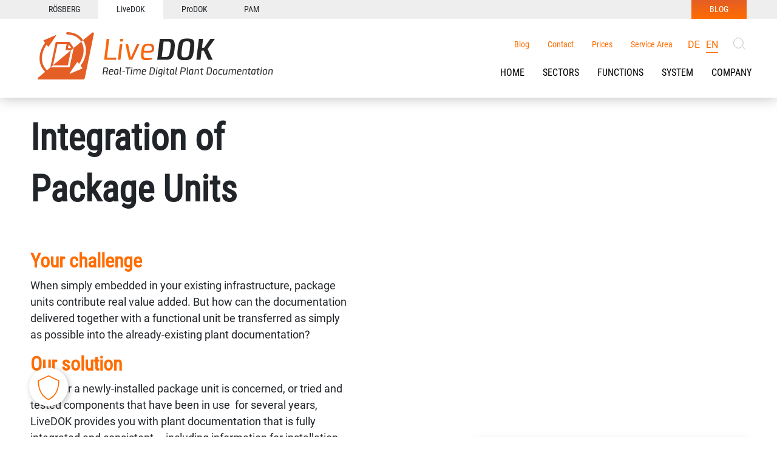

--- FILE ---
content_type: text/html; charset=utf-8
request_url: https://livedok.roesberg.com/en/sectors/pharmaceutical-industry/integration-of-package-units
body_size: 15988
content:
<!DOCTYPE html><html
lang="en"><head><meta
charset="utf-8" /><meta
name="robots" content="index, follow, noarchive" /><meta
name="viewport" content="width=device-width, initial-scale=1.0" /><link
rel="canonical" href="https://livedok.roesberg.com/en/sectors/pharmaceutical-industry/integration-of-package-units" /><style>@font-face{font-family:'Roboto Condensed';font-style:normal;font-weight:400;src:local('Roboto Condensed'),url(/resources/css/fonts/roboto-condensed-v19-latin-regular.woff2) format("woff2"),url(/resources/css/fonts/roboto-condensed-v19-latin-regular.woff) format("woff");font-display:swap}@font-face{font-family:'Roboto Condensed';font-style:normal;font-weight:700;src:local(),url(/resources/css/fonts/roboto-condensed-v19-latin-700.woff2) format("woff2"),url(/resources/css/fonts/roboto-condensed-v19-latin-700.woff) format("woff");font-display:swap}@font-face{font-family:'Roboto';font-style:normal;font-weight:300;src:local(),url(/resources/css/fonts/roboto-v29-latin-300.woff2) format("woff2"),url(/resources/css/fonts/roboto-v29-latin-300.woff) format("woff");font-display:swap}@font-face{font-family:'Roboto';font-style:normal;font-weight:400;src:local('Roboto'),url(/resources/css/fonts/roboto-v29-latin-regular.woff2) format("woff2"),url(/resources/css/fonts/roboto-v29-latin-regular.woff) format("woff");font-display:swap}@font-face{font-family:'The Friday Stroke';font-style:normal;font-weight:400;src:local('The Friday Stroke'),url(/resources/css/fonts/The-Friday-Stroke.woff2) format("woff2"),url(/resources/css/fonts/The-Friday-Stroke.ttf) format("truetype");font-display:swap}</style> <script type="text/javascript" src="/resources/js/top-scripts.min.1732634669.js" nonce="825c7140a545d824ea362f513278cef1" ></script> <link
rel="stylesheet" href="/resources/css/bundled.min.1754321254.css" /><link
rel="alternate" hreflang="de" href="https://livedok.roesberg.com/de/branchen/pharma/integration-von-package-units"><link
rel="alternate" hreflang="en" href="https://livedok.roesberg.com/en/sectors/pharmaceutical-industry/integration-of-package-units"><title>LiveDOK | Dokumentenmanagementsystem (DMS) von RÖSBERG</title><meta
name="description" content="" /><link
rel="stylesheet" href="/resources/css/livedok.1683724752.css" type="text/css" media="all" /><link
rel="apple-touch-icon" sizes="57x57" href="/resources/css/favicon/livedok/apple-touch-icon-57x57.png" /><link
rel="apple-touch-icon" sizes="114x114" href="/resources/css/favicon/livedok/apple-touch-icon-114x114.png" /><link
rel="apple-touch-icon" sizes="72x72" href="/resources/css/favicon/livedok/apple-touch-icon-72x72.png" /><link
rel="apple-touch-icon" sizes="144x144" href="/resources/css/favicon/livedok/apple-touch-icon-144x144.png" /><link
rel="apple-touch-icon" sizes="60x60" href="/resources/css/favicon/livedok/apple-touch-icon-60x60.png" /><link
rel="apple-touch-icon" sizes="120x120" href="/resources/css/favicon/livedok/apple-touch-icon-120x120.png" /><link
rel="apple-touch-icon" sizes="76x76" href="/resources/css/favicon/livedok/apple-touch-icon-76x76.png" /><link
rel="apple-touch-icon" sizes="152x152" href="/resources/css/favicon/livedok/apple-touch-icon-152x152.png" /><link
rel="icon" type="image/png" href="/resources/css/favicon/livedok/favicon-196x196.png" sizes="196x196" /><link
rel="icon" type="image/png" href="/resources/css/favicon/livedok/favicon-96x96.png" sizes="96x96" /><link
rel="icon" type="image/png" href="/resources/css/favicon/livedok/favicon-32x32.png" sizes="32x32" /><link
rel="icon" type="image/png" href="/resources/css/favicon/livedok/favicon-16x16.png" sizes="16x16" /><link
rel="icon" type="image/png" href="/resources/css/favicon/livedok/favicon-128.png" sizes="128x128" /><meta
name="application-name" content="&nbsp;"/><meta
name="theme-color" content="#FF6C00"/><meta
name="msapplication-TileColor" content="#FFFFFF" /><meta
name="msapplication-TileImage" content="/resources/css/favicon/livedok/mstile-144x144.png" /><meta
name="msapplication-square70x70logo" content="/resources/css/favicon/livedok/mstile-70x70.png" /><meta
name="msapplication-square150x150logo" content="/resources/css/favicon/livedok/mstile-150x150.png" /><meta
name="msapplication-wide310x150logo" content="/resources/css/favicon/livedok/mstile-310x150.png" /><meta
name="msapplication-square310x310logo" content="/resources/css/favicon/livedok/mstile-310x310.png" /><meta
property="og:title" content="LiveDOK | Dokumentenmanagementsystem (DMS) von RÖSBERG" /><meta
property="og:description" content="" /><meta
property="og:type" content="website" /><meta
property="og:url" content="https://livedok.roesberg.com/en/sectors/pharmaceutical-industry/integration-of-package-units" /><meta
property="og:image" content="https://roesberg.com/resources/css/img/og/livedok_og.png" /></head><body><div
class="ueberschwebend" id="ueberschwebend" onclick="closeschwebend()"></div><div
class="schwebend" id="schwebend" onclick="openschwebend()"><div
class="orangehead" onclick="openschwebendres()"><p
class="weiss klein links">ANY QUESTIONS?<br>CONTACT US!</p>
<svg
version="1.1" class="linkbutton weiss links" id="Ebene_1" xmlns="http://www.w3.org/2000/svg" xmlns:xlink="http://www.w3.org/1999/xlink" x="0px" y="0px"
width="30px" height="30px" viewBox="0 0 30 30" style="enable-background:new 0 0 30 30;" xml:space="preserve"><style type="text/css">@font-face{font-family:'Roboto Condensed';font-style:normal;font-weight:400;src:local('Roboto Condensed'),url(/resources/css/fonts/roboto-condensed-v19-latin-regular.woff2) format("woff2"),url(/resources/css/fonts/roboto-condensed-v19-latin-regular.woff) format("woff");font-display:swap}@font-face{font-family:'Roboto Condensed';font-style:normal;font-weight:700;src:local(),url(/resources/css/fonts/roboto-condensed-v19-latin-700.woff2) format("woff2"),url(/resources/css/fonts/roboto-condensed-v19-latin-700.woff) format("woff");font-display:swap}@font-face{font-family:'Roboto';font-style:normal;font-weight:300;src:local(),url(/resources/css/fonts/roboto-v29-latin-300.woff2) format("woff2"),url(/resources/css/fonts/roboto-v29-latin-300.woff) format("woff");font-display:swap}@font-face{font-family:'Roboto';font-style:normal;font-weight:400;src:local('Roboto'),url(/resources/css/fonts/roboto-v29-latin-regular.woff2) format("woff2"),url(/resources/css/fonts/roboto-v29-latin-regular.woff) format("woff");font-display:swap}@font-face{font-family:'The Friday Stroke';font-style:normal;font-weight:400;src:local('The Friday Stroke'),url(/resources/css/fonts/The-Friday-Stroke.woff2) format("woff2"),url(/resources/css/fonts/The-Friday-Stroke.ttf) format("truetype");font-display:swap}.st0{fill:none;stroke:#FF6C00;stroke-width:1.5;stroke-miterlimit:10}.st1{fill:none;stroke:#FF6C00;stroke-width:1.5}</style><g>
<g
id="Ellipse_29">
<circle
class="st0" cx="15" cy="15" r="13.5"/>
</g>
<path
id="Pfad_163" class="st1" d="M13.9,18.6l3.5-3.5l-3.5-3.5"/>
</g>
</svg></div><div
class="innerschwebend newyform"><div
id="rex-yform" class="yform"><form
action="/en/sectors/pharmaceutical-industry/integration-of-package-units" method="post" id="Body_yform" class="rex-yform" enctype="multipart/form-data"><div
class="form-group" id="yform-Body_yform-nachricht">
<label
class="control-label" for="yform-Body_yform-field-1"></label><textarea class="nachricht" name="FORM[Body_yform][1]" id="yform-Body_yform-field-1" rows="10" placeholder="Enter your question"></textarea></div><div
class="checkbox formcheckbox" id="yform-Body_yform-agb">
<label>
<input
type="checkbox" id="yform-Body_yform-field-2" name="FORM[Body_yform][2]" value="1" />
<i
class="form-helper"></i>
I have read and agree to the <a
href="/en/company/privacy-policy"  target="_blank" class="orange">privacy policy</a>.    </label></div><div
class="form-group" id="yform-Body_yform-email">
<label
class="control-label" for="yform-Body_yform-field-3"></label><div
class="input-group"><input
class="emailpopup" name="FORM[Body_yform][3]" type="text" id="yform-Body_yform-field-3" value="" placeholder="E-Mail" /><span
class="input-group-addon">{"required":"required"}</span></div></div><div
id="yform-Body_yform-honeypot">
<label
for="yform-Body_yform-field-4" aria-hidden="true" role="none">Bitte nicht ausfüllen</label>
<input
id="yform-Body_yform-field-4" aria-hidden="true"
name="yform-Body_yform-field-4" type="email"
autocomplete="off" tabindex="-1">
<input
id="yform-Body_yform-field-4_microtime"
name="yform-Body_yform-field-4_microtime" type="hidden"
value="1768891707.307" readonly="readonly"
tabindex="-1">
<input
id="yform-Body_yform-field-4_js_enabled"
name="yform-Body_yform-field-4_js_enabled" type="hidden"
value="0" readonly="readonly" tabindex="-1"><style nonce="825c7140a545d824ea362f513278cef1">@font-face{font-family:'Roboto Condensed';font-style:normal;font-weight:400;src:local('Roboto Condensed'),url(/resources/css/fonts/roboto-condensed-v19-latin-regular.woff2) format("woff2"),url(/resources/css/fonts/roboto-condensed-v19-latin-regular.woff) format("woff");font-display:swap}@font-face{font-family:'Roboto Condensed';font-style:normal;font-weight:700;src:local(),url(/resources/css/fonts/roboto-condensed-v19-latin-700.woff2) format("woff2"),url(/resources/css/fonts/roboto-condensed-v19-latin-700.woff) format("woff");font-display:swap}@font-face{font-family:'Roboto';font-style:normal;font-weight:300;src:local(),url(/resources/css/fonts/roboto-v29-latin-300.woff2) format("woff2"),url(/resources/css/fonts/roboto-v29-latin-300.woff) format("woff");font-display:swap}@font-face{font-family:'Roboto';font-style:normal;font-weight:400;src:local('Roboto'),url(/resources/css/fonts/roboto-v29-latin-regular.woff2) format("woff2"),url(/resources/css/fonts/roboto-v29-latin-regular.woff) format("woff");font-display:swap}@font-face{font-family:'The Friday Stroke';font-style:normal;font-weight:400;src:local('The Friday Stroke'),url(/resources/css/fonts/The-Friday-Stroke.woff2) format("woff2"),url(/resources/css/fonts/The-Friday-Stroke.ttf) format("truetype");font-display:swap}.st0{fill:none;stroke:#FF6C00;stroke-width:1.5;stroke-miterlimit:10}.st1{fill:none;stroke:#FF6C00;stroke-width:1.5}[id="yform-Body_yform-honeypot"]{position:absolute!important;width:1px!important;height:1px!important;padding:0!important;margin:-1px!important;overflow:hidden!important;clip:rect(0,0,0,0)!important;white-space:nowrap!important;border:0!important}</style> <script type="text/javascript" nonce="825c7140a545d824ea362f513278cef1">var date = new Date();
        document.getElementById("yform-Body_yform-field-4_js_enabled").value =
            date.getFullYear();</script> </div>
<img
style="float: left; padding-right: 5px" id="captcha_image" src="/assets/addons/nv_captcha/vendor/securimage/securimage_show.php?52fa4012673b18e79e790c36252dc170" alt="CAPTCHA Image" /><div
id="captcha_image_audio_div">
<audio
id="captcha_image_audio" preload="none" style="display: none">
<source
id="captcha_image_source_wav" src="/assets/addons/nv_captcha/vendor/securimage/securimage_play.php?id=696f253b4b91c" type="audio/wav">
</audio></div><div
id="captcha_image_audio_controls">
<a
tabindex="-1" class="captcha_play_button" href="/assets/addons/nv_captcha/vendor/securimage/securimage_play.php?id=696f253b4b91d" onclick="return false">
<img
class="captcha_play_image" height="32" width="32" src="/assets/addons/nv_captcha/vendor/securimage/images/audio_icon.png" alt="Play CAPTCHA Audio" style="border: 0px">
<img
class="captcha_loading_image rotating" height="32" width="32" src="/assets/addons/nv_captcha/vendor/securimage/images/loading.png" alt="Loading audio" style="display: none">
</a>
<noscript>Enable Javascript for audio controls</noscript></div> <script type="text/javascript" src="/assets/addons/nv_captcha/vendor/securimage/securimage.js"></script> <script type="text/javascript">captcha_image_audioObj = new SecurimageAudio({ audioElement: 'captcha_image_audio', controlsElement: 'captcha_image_audio_controls' });</script> <a
tabindex="-1" style="border: 0" href="#" title="Refresh Image" onclick="if (typeof window.captcha_image_audioObj !== 'undefined') captcha_image_audioObj.refresh(); document.getElementById('captcha_image').src = '/assets/addons/nv_captcha/vendor/securimage/securimage_show.php?' + Math.random(); this.blur(); return false"><img
height="32" width="32" src="/assets/addons/nv_captcha/vendor/securimage/images/refresh.png" alt="Refresh Image" onclick="this.blur()" style="border: 0px; vertical-align: bottom"></a><br><div
style="clear: both"></div><label
for="captcha_code">Bitte den abgebildeten Code eingeben *</label> <input
class="form-control mb-3" type="text" name="captcha_code" id="captcha_code" autocomplete="off" required="1" ><button
class="btn submitkontakt" type="submit" name="FORM[Body_yform][10]" id="yform-Body_yform-field-10-senden" value="Send">Send</button><div
class="kontaktdown"><img
loading="lazy" width="60" height="80" src="/media/livedok_kontakt_tidas.jpg" class="akkkontaktimg links sperre" alt="YANNICK TIDAS"><p
class="schwebendtext orange klein links sperre">YANNICK TIDAS<br>WILL GLADLY ADVISE YOU!</p></div><input
type="hidden" name="FORM[Body_yform][15]" id="yform-Body_yform-_csrf_token" value="WnmDvo8d-1TJ4Gw7R87YXUD9hdsSzetXRuA0kG3eqsY" />
<input
type="hidden" name="FORM[Body_yform][send]" value="1" /></form></div></div></div><div
class="obernaviextra"><div
class="obernaviall"><div
class="masterwidth"><div
id="padding">
<a
class="obernavalllink " href="https://roesberg.com/">RÖSBERG</a>
<a
class="obernavalllink active" href="https://livedok.roesberg.com/">LiveDOK</a>
<a
class="obernavalllink " href="https://prodok.roesberg.com/">ProDOK</a>
<a
class="obernavalllink " href="https://pam.roesberg.com/">PAM</a>
<a
class="obernavalllink  roesbergblog" href="https://roesberg.com/blog">BLOG</a></div></div></div></div><nav
class="navbar navbar-expand-lg navbar-dark bg-primary gescrollt" id="scroll"><div
class="container-fluid"><div
class="masterwidth"><div
id="padding">
<a
class="navbar-brand" href="/en/"><img
fetchpriority="high" src="/resources/css/img/livedoklogo.png" alt="Navilogo"></a>
<button
class="navbar-toggler collapsed" onclick="schwebendclose()" type="button" data-bs-toggle="collapse" data-bs-target="#main_nav"  aria-expanded="false" aria-label="Toggle navigation">
<span
class="navbar-toggler-icon"><span
class="btnn bt1"></span><span
class="btnn bt2"></span><span
class="btnn bt3"></span></span>
</button><div
class="navtext"><div
class="collapse navbar-collapse" id="main_nav"><div
class="mininav"><div
class="navisvg">
<svg
id="Ebene_1" onclick="search()" data-name="Ebene 1" xmlns="http://www.w3.org/2000/svg" viewBox="0 0 77.73 77.73"><defs><style>@font-face{font-family:'Roboto Condensed';font-style:normal;font-weight:400;src:local('Roboto Condensed'),url(/resources/css/fonts/roboto-condensed-v19-latin-regular.woff2) format("woff2"),url(/resources/css/fonts/roboto-condensed-v19-latin-regular.woff) format("woff");font-display:swap}@font-face{font-family:'Roboto Condensed';font-style:normal;font-weight:700;src:local(),url(/resources/css/fonts/roboto-condensed-v19-latin-700.woff2) format("woff2"),url(/resources/css/fonts/roboto-condensed-v19-latin-700.woff) format("woff");font-display:swap}@font-face{font-family:'Roboto';font-style:normal;font-weight:300;src:local(),url(/resources/css/fonts/roboto-v29-latin-300.woff2) format("woff2"),url(/resources/css/fonts/roboto-v29-latin-300.woff) format("woff");font-display:swap}@font-face{font-family:'Roboto';font-style:normal;font-weight:400;src:local('Roboto'),url(/resources/css/fonts/roboto-v29-latin-regular.woff2) format("woff2"),url(/resources/css/fonts/roboto-v29-latin-regular.woff) format("woff");font-display:swap}@font-face{font-family:'The Friday Stroke';font-style:normal;font-weight:400;src:local('The Friday Stroke'),url(/resources/css/fonts/The-Friday-Stroke.woff2) format("woff2"),url(/resources/css/fonts/The-Friday-Stroke.ttf) format("truetype");font-display:swap}.st0{fill:none;stroke:#FF6C00;stroke-width:1.5;stroke-miterlimit:10}.st1{fill:none;stroke:#FF6C00;stroke-width:1.5}[id="yform-Body_yform-honeypot"]{position:absolute!important;width:1px!important;height:1px!important;padding:0!important;margin:-1px!important;overflow:hidden!important;clip:rect(0,0,0,0)!important;white-space:nowrap!important;border:0!important}.cls-166{fill:none}.cls-177{fill:#fff}.cls-277{fill:none;stroke:#000}</style></defs><g
id="Gruppe_1184" data-name="Gruppe 1184"><g
id="Gruppe_1183" data-name="Gruppe 1183"><g
id="Ellipse_86" data-name="Ellipse 86"><ellipse
class="cls-177" cx="32.58" cy="34.61" rx="32.58" ry="34.61"/><ellipse
class="cls-277" cx="32.58" cy="34.61" rx="30.54" ry="32.58"/></g></g><line
id="Linie_111" data-name="Linie 111" class="cls-277" x1="57.01" y1="57.01" x2="77.37" y2="77.37"/></g></svg></div>
<span
class="navbar-nav">
<span
class="nav-item"><div
class="nav-link "><a
href="/en/company/blog">Blog</a></div></span><span
class="nav-item"><div
class="nav-link "><a
href="/en/company/contact">Contact</a></div></span>
<span
class="nav-item"><div
class="nav-link "><a
href="/en/company/prices">Prices</a></div></span><span
class="nav-item"><div
class="nav-link "><a
onclick="login()" href="#">Service&nbsp;Area</a></div></span>
<span
class="sprachennavi 81">
<span
style="list-style: none;">
<span
class="sprachnavi" >
<a
href="/de/branchen/pharma/integration-von-package-units" hreflang="de">
de </a>
</span>
<span
class="sprachnavi active" >
<a
href="/en/sectors/pharmaceutical-industry/integration-of-package-units" hreflang="en">
en </a>
</span>
</span>
</span>
</span></div><ul
class="grossnav navbar-nav"><div
class="/en/sectors/pharmaceutical-industry/integration-of-package-units"></div><li
class="nav-item dropdown ">
<a
class="nav-link dropdown-toggle" id="navbarDropdown1" name="navlinks" role="button" data-toggle="" aria-haspopup="true" aria-expanded="false" href="/en/">HOME</a></li><div
class="/en/sectors/pharmaceutical-industry/integration-of-package-units"></div><li
class="nav-item dropdown " onclick="openhover(2)" onmouseout="closehover()" id="nav2"><div
class="nav-link dropdown-toggle" id="navbarDropdown2" name="navlinks" role="button" data-bs-toggle="dropdown" aria-haspopup="true" aria-expanded="false" ><a>SECTORS</a></div><div
class="dropdown-menu" aria-labelledby="navbarDropdown2"><div
class="innerdropdown"><div
class="masterwidth"><div
class="innernavi"><div
class="col-sm-12"><a
class="dropdown-item " href="/en/sectors/oil-and-gas">Oil and Gas</a></div><div
class="col-sm-12"><a
class="dropdown-item " href="/en/sectors/chemical-industry">Chemical Industry</a></div><div
class="col-sm-12"><a
class="dropdown-item " href="/en/sectors/logistics">Logistics</a></div><div
class="col-sm-12"><a
class="dropdown-item " href="/en/sectors/manufacturing-industry">Manufacturing Industry</a></div><div
class="col-sm-12"><a
class="dropdown-item " href="/en/sectors/power-supply">Power Supply</a></div><div
class="col-sm-12"><a
class="dropdown-item " href="/en/sectors/plant-construction">Plant Construction</a></div><div
class="col-sm-12"><a
class="dropdown-item " href="/en/sectors/pharmaceutical-industry">Pharmaceutical Industry</a></div></div></div></div></div></li><div
class="/en/sectors/pharmaceutical-industry/integration-of-package-units"></div><li
class="nav-item dropdown " onclick="openhover(3)" onmouseout="closehover()" id="nav3"><div
class="nav-link dropdown-toggle" id="navbarDropdown3" name="navlinks" role="button" data-bs-toggle="dropdown" aria-haspopup="true" aria-expanded="false" ><a>FUNCTIONS</a></div><div
class="dropdown-menu" aria-labelledby="navbarDropdown3"><div
class="innerdropdown"><div
class="masterwidth"><div
class="innernavi"><div
class="col-sm-12"><a
class="dropdown-item " href="/en/functions/workflow">Workflow</a></div><div
class="col-sm-12"><a
class="dropdown-item " href="/en/functions/using-documentation">Using Documentation </a></div><div
class="col-sm-12"><a
class="dropdown-item " href="/en/functions/administering-documents">Administering Documents </a></div></div></div></div></div></li><div
class="/en/sectors/pharmaceutical-industry/integration-of-package-units"></div><li
class="nav-item dropdown ">
<a
class="nav-link dropdown-toggle" id="navbarDropdown4" name="navlinks" role="button" data-toggle="" aria-haspopup="true" aria-expanded="false" href="/en/system">SYSTEM</a></li><div
class="/en/sectors/pharmaceutical-industry/integration-of-package-units"></div><li
class="nav-item dropdown ">
<a
class="nav-link dropdown-toggle" id="navbarDropdown5" name="navlinks" role="button" data-toggle="" aria-haspopup="true" aria-expanded="false" href="/en/company">COMPANY</a></li></ul></div></div></div></div></div></nav><div
class="sidesearch" id="sidesearch"><div
class="xbutton white" onclick="search()"><span
class="strich strich1"></span><span
class="strich strich2"></span></div><form
class="search_it-form" id="search_it-form1" action="/en/suchergebnis" method="get"><fieldset><div
class="search_it-flex">
<input
type="hidden" name="article_id" value="408" />
<input
type="hidden" name="clang" value="2" />
<input
type="text" name="search" class="searchinput" id="searchinput" value="" placeholder="Enter a search term" />
<button
class="search_it-button" type="submit" value="SEARCH">SEARCH<svg
version="1.1" class="linkbutton weiss" id="Ebene_1" xmlns="http://www.w3.org/2000/svg" xmlns:xlink="http://www.w3.org/1999/xlink" x="0px" y="0px" width="30px" height="30px" viewBox="0 0 30 30" style="enable-background:new 0 0 30 30;" xml:space="preserve"><style type="text/css">@font-face{font-family:'Roboto Condensed';font-style:normal;font-weight:400;src:local('Roboto Condensed'),url(/resources/css/fonts/roboto-condensed-v19-latin-regular.woff2) format("woff2"),url(/resources/css/fonts/roboto-condensed-v19-latin-regular.woff) format("woff");font-display:swap}@font-face{font-family:'Roboto Condensed';font-style:normal;font-weight:700;src:local(),url(/resources/css/fonts/roboto-condensed-v19-latin-700.woff2) format("woff2"),url(/resources/css/fonts/roboto-condensed-v19-latin-700.woff) format("woff");font-display:swap}@font-face{font-family:'Roboto';font-style:normal;font-weight:300;src:local(),url(/resources/css/fonts/roboto-v29-latin-300.woff2) format("woff2"),url(/resources/css/fonts/roboto-v29-latin-300.woff) format("woff");font-display:swap}@font-face{font-family:'Roboto';font-style:normal;font-weight:400;src:local('Roboto'),url(/resources/css/fonts/roboto-v29-latin-regular.woff2) format("woff2"),url(/resources/css/fonts/roboto-v29-latin-regular.woff) format("woff");font-display:swap}@font-face{font-family:'The Friday Stroke';font-style:normal;font-weight:400;src:local('The Friday Stroke'),url(/resources/css/fonts/The-Friday-Stroke.woff2) format("woff2"),url(/resources/css/fonts/The-Friday-Stroke.ttf) format("truetype");font-display:swap}.st0{fill:none;stroke:#FF6C00;stroke-width:1.5;stroke-miterlimit:10}.st1{fill:none;stroke:#FF6C00;stroke-width:1.5}[id="yform-Body_yform-honeypot"]{position:absolute!important;width:1px!important;height:1px!important;padding:0!important;margin:-1px!important;overflow:hidden!important;clip:rect(0,0,0,0)!important;white-space:nowrap!important;border:0!important}.cls-166{fill:none}.cls-177{fill:#fff}.cls-277{fill:none;stroke:#000}.st0{fill:none;stroke:#FF6C00;stroke-width:1.5;stroke-miterlimit:10}.st1{fill:none;stroke:#FF6C00;stroke-width:1.5}[id="yform-formular-honeypot"]{position:absolute!important;width:1px!important;height:1px!important;padding:0!important;margin:-1px!important;overflow:hidden!important;clip:rect(0,0,0,0)!important;white-space:nowrap!important;border:0!important}.cls-166{fill:none}.cls-177{fill:#fff}.cls-277{fill:none;stroke:#000}.stpdf{fill:none;stroke:#ED6C1E;stroke-width:1.0707}.st0{fill:none;stroke:#FF6C00;stroke-width:1.5;stroke-miterlimit:10}.st1{fill:none;stroke:#FF6C00;stroke-width:1.5}.st0{fill:none;stroke:#FF6C00;stroke-width:1.5;stroke-miterlimit:10}.st1{fill:none;stroke:#FF6C00;stroke-width:1.5}.st0{fill:none;stroke:#FF6C00;stroke-width:1.5;stroke-miterlimit:10}.st1{fill:none;stroke:#FF6C00;stroke-width:1.5}.st0{fill:none;stroke:#FF6C00;stroke-width:1.5;stroke-miterlimit:10}.st1{fill:none;stroke:#FF6C00;stroke-width:1.5}</style><g>
<g
id="Ellipse_29">
<circle
class="st0" cx="15" cy="15" r="13.5"></circle>
</g>
<path
id="Pfad_163" class="st1" d="M13.9,18.6l3.5-3.5l-3.5-3.5"></path>
</g>
</svg></button></div></fieldset></form></div><div
class="sidesearchrest" id="sidesearchrest" onclick="search()"></div><div
class="sidelogin" id="sidelogin"><div
class="xbutton" onclick="login()"><span
class="strich strich1"></span><span
class="strich strich2"></span></div><h6 class="supporth6">SUPPORT</h6>
<a
href="https://support.roesberg.com/en" target="_blank"><h4 class="btn">Service Area</h4></a><br>
<a
href="/media/teamviewerqs.exe"><h4 class="btn">Teamviewer QuickSupport</h4></a><h4 class="btn supportnavi">
<span
class="obersupport">Hotline: <a
href="tel:+497219501817">+49 721 95018-17</a></span>
Mon-Thur<br>
10:00-11:00<br>
14:00-15:00<br><br>
Email: <script type="text/javascript" nonce="825c7140a545d824ea362f513278cef1">/*  */document.write("<n uers=\"znvygb:fhccbeg@ebrforet.pbz\">fhccbeg@ebrforet.pbz</n>".replace(/[a-zA-Z]/g, function(c){return String.fromCharCode((c<="Z"?90:122)>=(c=c.charCodeAt(0)+13)?c:c-26);}));/*  */</script><noscript><span
style="display: none;">fhccb</span>support<span
style="display: none;">bcchf</span>[at]<span
style="display: none;">fhccb</span>roesberg.com</noscript></h4><h6 class="supporth6 download">DOWNLOADS</h6><form
action="https://support.roesberg.com/en/intern/dateien" method="POST" class="seriennummerform" target="_blank">
<input
type="text" name="seriennummer" id="seriennummer" placeholder="Your Serial number">
<button
type="submit" class="buttonklei orange" name="submit">SHOW<svg
version="1.1" class="linkbutton weiss" id="Ebene_1" xmlns="http://www.w3.org/2000/svg" xmlns:xlink="http://www.w3.org/1999/xlink" x="0px" y="0px" width="30px" height="30px" viewBox="0 0 30 30" style="enable-background:new 0 0 30 30;" xml:space="preserve"><style type="text/css">@font-face{font-family:'Roboto Condensed';font-style:normal;font-weight:400;src:local('Roboto Condensed'),url(/resources/css/fonts/roboto-condensed-v19-latin-regular.woff2) format("woff2"),url(/resources/css/fonts/roboto-condensed-v19-latin-regular.woff) format("woff");font-display:swap}@font-face{font-family:'Roboto Condensed';font-style:normal;font-weight:700;src:local(),url(/resources/css/fonts/roboto-condensed-v19-latin-700.woff2) format("woff2"),url(/resources/css/fonts/roboto-condensed-v19-latin-700.woff) format("woff");font-display:swap}@font-face{font-family:'Roboto';font-style:normal;font-weight:300;src:local(),url(/resources/css/fonts/roboto-v29-latin-300.woff2) format("woff2"),url(/resources/css/fonts/roboto-v29-latin-300.woff) format("woff");font-display:swap}@font-face{font-family:'Roboto';font-style:normal;font-weight:400;src:local('Roboto'),url(/resources/css/fonts/roboto-v29-latin-regular.woff2) format("woff2"),url(/resources/css/fonts/roboto-v29-latin-regular.woff) format("woff");font-display:swap}@font-face{font-family:'The Friday Stroke';font-style:normal;font-weight:400;src:local('The Friday Stroke'),url(/resources/css/fonts/The-Friday-Stroke.woff2) format("woff2"),url(/resources/css/fonts/The-Friday-Stroke.ttf) format("truetype");font-display:swap}.st0{fill:none;stroke:#FF6C00;stroke-width:1.5;stroke-miterlimit:10}.st1{fill:none;stroke:#FF6C00;stroke-width:1.5}[id="yform-Body_yform-honeypot"]{position:absolute!important;width:1px!important;height:1px!important;padding:0!important;margin:-1px!important;overflow:hidden!important;clip:rect(0,0,0,0)!important;white-space:nowrap!important;border:0!important}.cls-166{fill:none}.cls-177{fill:#fff}.cls-277{fill:none;stroke:#000}.st0{fill:none;stroke:#FF6C00;stroke-width:1.5;stroke-miterlimit:10}.st1{fill:none;stroke:#FF6C00;stroke-width:1.5}[id="yform-formular-honeypot"]{position:absolute!important;width:1px!important;height:1px!important;padding:0!important;margin:-1px!important;overflow:hidden!important;clip:rect(0,0,0,0)!important;white-space:nowrap!important;border:0!important}.cls-166{fill:none}.cls-177{fill:#fff}.cls-277{fill:none;stroke:#000}.stpdf{fill:none;stroke:#ED6C1E;stroke-width:1.0707}.st0{fill:none;stroke:#FF6C00;stroke-width:1.5;stroke-miterlimit:10}.st1{fill:none;stroke:#FF6C00;stroke-width:1.5}.st0{fill:none;stroke:#FF6C00;stroke-width:1.5;stroke-miterlimit:10}.st1{fill:none;stroke:#FF6C00;stroke-width:1.5}.st0{fill:none;stroke:#FF6C00;stroke-width:1.5;stroke-miterlimit:10}.st1{fill:none;stroke:#FF6C00;stroke-width:1.5}.st0{fill:none;stroke:#FF6C00;stroke-width:1.5;stroke-miterlimit:10}.st1{fill:none;stroke:#FF6C00;stroke-width:1.5}.st0{fill:none;stroke:#FF6C00;stroke-width:1.5;stroke-miterlimit:10}.st1{fill:none;stroke:#FF6C00;stroke-width:1.5}[id="yform-formular-honeypot"]{position:absolute!important;width:1px!important;height:1px!important;padding:0!important;margin:-1px!important;overflow:hidden!important;clip:rect(0,0,0,0)!important;white-space:nowrap!important;border:0!important}.cls-166{fill:none}.cls-177{fill:#fff}.cls-277{fill:none;stroke:#000}.stpdf{fill:none;stroke:#ED6C1E;stroke-width:1.0707}.st0{fill:none;stroke:#FF6C00;stroke-width:1.5;stroke-miterlimit:10}.st1{fill:none;stroke:#FF6C00;stroke-width:1.5}.st0{fill:none;stroke:#FF6C00;stroke-width:1.5;stroke-miterlimit:10}.st1{fill:none;stroke:#FF6C00;stroke-width:1.5}.st0{fill:none;stroke:#FF6C00;stroke-width:1.5;stroke-miterlimit:10}.st1{fill:none;stroke:#FF6C00;stroke-width:1.5}.st0{fill:none;stroke:#FF6C00;stroke-width:1.5;stroke-miterlimit:10}.st1{fill:none;stroke:#FF6C00;stroke-width:1.5}</style><g>
<g
id="Ellipse_29">
<circle
class="st0" cx="15" cy="15" r="13.5"></circle>
</g>
<path
id="Pfad_163" class="st1" d="M13.9,18.6l3.5-3.5l-3.5-3.5"></path>
</g>
</svg></button></form></div><div
class="sideloginrest" id="sideloginrest" onclick="login()"></div> <script type="text/javascript" nonce="825c7140a545d824ea362f513278cef1">var a = window.matchMedia("(max-width: 992px)");
            var b = window.matchMedia("(min-width: 992px)");
        function openhover(i) {
                    if (a.matches){
            var x = document.getElementsByClassName("nav-item");
            if(document.getElementById("nav"+i).classList.contains("hover")) {
                [].forEach.call(x, function(el) {
                    el.classList.remove("hover");
                  });
            }
            else {
                [].forEach.call(x, function(el) {
                    el.classList.remove("hover");
                  });
                document.getElementById("nav"+i).classList.add("hover");
            }
                    }
        }
        function closehover() {
                    if (b.matches){
                        var x = document.getElementsByClassName("nav-item");
                        if(document.getElementById("nav"+i).classList.contains("show")) {
                        }
                        else {
                        [].forEach.call(x, function(el) {
                            el.classList.remove("hover");
                        });
                        }
                    }
        }
        
            var doc = document.getElementById('schwebend');
            var doco = document.getElementById('ueberschwebend');
        function openschwebend() {
            if (b.matches){
            if(doc.classList.contains('clicked')) {
                doc.classList.remove('clicked');
                doco.classList.remove('opening');
            }
            else {
                doc.classList.add('clicked');
                doco.classList.add('opening');
            }
            }
        }
        function openschwebendres() {
            if (a.matches){
            if(doc.classList.contains('clicked')) {
                doc.classList.remove('clicked');
                doco.classList.remove('opening');
            }
            else {
                doc.classList.add('clicked');
                doco.classList.add('opening');
            }
            }
        }
        function closeschwebend() {
                if(doc.classList.contains('clicked')) {
                    doc.classList.remove('clicked');
                    doco.classList.remove('opening');
                }
                else {
                    doc.classList.add('clicked');
                    doco.classList.add('opening');
                }
        }</script> <script type="text/javascript" nonce="825c7140a545d824ea362f513278cef1">var parentDiv = document.getElementsByClassName("nav-item");
    var childDiv = document.getElementById("hasactive");
    var i;
    for (i = 0; i < parentDiv.length; i++) {
        if (parentDiv[i].contains(childDiv)) {
            parentDiv[i].classList.add("underactive");
        }
        else{
            
        }
    }</script> <div
class="abstand anfang" style="height:110px; width:100%; display:inline-block;"></div><div
class="textbild bildbackground   "  style=""><div
class="masterwidth"><div
class="col-lg-6 links textpadding grosstext textside"><h1 class="color  hyphens" data-aos="">Integration of Package Units<span
class="color friday"></span></h1><span
class="pklein text textmit " data-aos=""><h3><span
style="color: rgb(255, 108, 0);">Your challenge&nbsp;</span></h3><p>When simply embedded in your existing infrastructure, package units contribute real value added. But how can the documentation delivered together with a functional unit be transferred as simply as possible into the already-existing plant documentation?<br></p><p></p><h3><span
style="color: rgb(255, 108, 0);">Our solution&nbsp;</span></h3><p>Whether a newly-installed package unit is concerned, or tried and tested components that have been in use&nbsp; for several years, LiveDOK provides you with plant documentation that is fully integrated and consistent – including information for installation and de-installation. New data on existing units is automatically recognized and filed. Of course LiveDOK will support the innovative MTP (Module Type Package) standard that brings plug and play for process technology onto a new level. Thus Industry 4.0 becomes reality in your documentation.</p><p></p></span></div></div></div><div
class="abstand " style="height:50px; width:100%; display:inline-block;"></div><article
class="blog grauhintergrund" ><div
class="masterwidth"><div
id="padding"><h1 class="schwarz ">Szenarien</h1><div
class="bloguebersicht"><div
class="outpadding"><div
class="row row-cols-md-2 row-cols-xl-4"><div
class="card inpadding" id="up-to-date-legally-compliant-documentation"><div
class="card-body " style="background-color:"><div
class="innercard"><h3 class="card-title schwarz bold">Up-to-date, legally compliant documentation</h3><p
class="card-text klein schwarz">Your process plants change in the course of time. Extension, modernization and other adaptations often deviate from the original planning documents drawn up for the purpose.</p><a
href="/en/sectors/pharmaceutical-industry/up-to-date-legally-compliant-documentation" class="buttonklein orange absolute">READ MORE<svg
version="1.1" class="linkbutton orange" id="Ebene_1" xmlns="http://www.w3.org/2000/svg" xmlns:xlink="http://www.w3.org/1999/xlink" x="0px" y="0px"
width="30px" height="30px" viewBox="0 0 30 30" style="enable-background:new 0 0 30 30;" xml:space="preserve"><style type="text/css">@font-face{font-family:'Roboto Condensed';font-style:normal;font-weight:400;src:local('Roboto Condensed'),url(/resources/css/fonts/roboto-condensed-v19-latin-regular.woff2) format("woff2"),url(/resources/css/fonts/roboto-condensed-v19-latin-regular.woff) format("woff");font-display:swap}@font-face{font-family:'Roboto Condensed';font-style:normal;font-weight:700;src:local(),url(/resources/css/fonts/roboto-condensed-v19-latin-700.woff2) format("woff2"),url(/resources/css/fonts/roboto-condensed-v19-latin-700.woff) format("woff");font-display:swap}@font-face{font-family:'Roboto';font-style:normal;font-weight:300;src:local(),url(/resources/css/fonts/roboto-v29-latin-300.woff2) format("woff2"),url(/resources/css/fonts/roboto-v29-latin-300.woff) format("woff");font-display:swap}@font-face{font-family:'Roboto';font-style:normal;font-weight:400;src:local('Roboto'),url(/resources/css/fonts/roboto-v29-latin-regular.woff2) format("woff2"),url(/resources/css/fonts/roboto-v29-latin-regular.woff) format("woff");font-display:swap}@font-face{font-family:'The Friday Stroke';font-style:normal;font-weight:400;src:local('The Friday Stroke'),url(/resources/css/fonts/The-Friday-Stroke.woff2) format("woff2"),url(/resources/css/fonts/The-Friday-Stroke.ttf) format("truetype");font-display:swap}.st0{fill:none;stroke:#FF6C00;stroke-width:1.5;stroke-miterlimit:10}.st1{fill:none;stroke:#FF6C00;stroke-width:1.5}[id="yform-Body_yform-honeypot"]{position:absolute!important;width:1px!important;height:1px!important;padding:0!important;margin:-1px!important;overflow:hidden!important;clip:rect(0,0,0,0)!important;white-space:nowrap!important;border:0!important}.cls-166{fill:none}.cls-177{fill:#fff}.cls-277{fill:none;stroke:#000}.st0{fill:none;stroke:#FF6C00;stroke-width:1.5;stroke-miterlimit:10}.st1{fill:none;stroke:#FF6C00;stroke-width:1.5}[id="yform-formular-honeypot"]{position:absolute!important;width:1px!important;height:1px!important;padding:0!important;margin:-1px!important;overflow:hidden!important;clip:rect(0,0,0,0)!important;white-space:nowrap!important;border:0!important}.cls-166{fill:none}.cls-177{fill:#fff}.cls-277{fill:none;stroke:#000}.stpdf{fill:none;stroke:#ED6C1E;stroke-width:1.0707}.st0{fill:none;stroke:#FF6C00;stroke-width:1.5;stroke-miterlimit:10}.st1{fill:none;stroke:#FF6C00;stroke-width:1.5}.st0{fill:none;stroke:#FF6C00;stroke-width:1.5;stroke-miterlimit:10}.st1{fill:none;stroke:#FF6C00;stroke-width:1.5}.st0{fill:none;stroke:#FF6C00;stroke-width:1.5;stroke-miterlimit:10}.st1{fill:none;stroke:#FF6C00;stroke-width:1.5}.st0{fill:none;stroke:#FF6C00;stroke-width:1.5;stroke-miterlimit:10}.st1{fill:none;stroke:#FF6C00;stroke-width:1.5}.st0{fill:none;stroke:#FF6C00;stroke-width:1.5;stroke-miterlimit:10}.st1{fill:none;stroke:#FF6C00;stroke-width:1.5}[id="yform-formular-honeypot"]{position:absolute!important;width:1px!important;height:1px!important;padding:0!important;margin:-1px!important;overflow:hidden!important;clip:rect(0,0,0,0)!important;white-space:nowrap!important;border:0!important}.cls-166{fill:none}.cls-177{fill:#fff}.cls-277{fill:none;stroke:#000}.stpdf{fill:none;stroke:#ED6C1E;stroke-width:1.0707}.st0{fill:none;stroke:#FF6C00;stroke-width:1.5;stroke-miterlimit:10}.st1{fill:none;stroke:#FF6C00;stroke-width:1.5}.st0{fill:none;stroke:#FF6C00;stroke-width:1.5;stroke-miterlimit:10}.st1{fill:none;stroke:#FF6C00;stroke-width:1.5}.st0{fill:none;stroke:#FF6C00;stroke-width:1.5;stroke-miterlimit:10}.st1{fill:none;stroke:#FF6C00;stroke-width:1.5}.st0{fill:none;stroke:#FF6C00;stroke-width:1.5;stroke-miterlimit:10}.st1{fill:none;stroke:#FF6C00;stroke-width:1.5}.st0{fill:none;stroke:#FF6C00;stroke-width:1.5;stroke-miterlimit:10}.st1{fill:none;stroke:#FF6C00;stroke-width:1.5}</style><g>
<g
id="Ellipse_29">
<circle
class="st0" cx="15" cy="15" r="13.5"/>
</g>
<path
id="Pfad_163" class="st1" d="M13.9,18.6l3.5-3.5l-3.5-3.5"/>
</g>
</svg></a></div></div></div><div
class="card inpadding" id="planned-downtimes-and-loop-checks"><div
class="card-body " style="background-color:"><div
class="innercard"><h3 class="card-title schwarz bold">Planned downtimes and loop-checks</h3><p
class="card-text klein schwarz">When your pharmaceutical plant is shut down for its scheduled inspection/ overhaul, a race against time begins. Every day the plant is at a standstill costs substantial sums of money.</p><a
href="/en/sectors/pharmaceutical-industry/planned-downtimes-and-loop-checks" class="buttonklein orange absolute">READ MORE<svg
version="1.1" class="linkbutton orange" id="Ebene_1" xmlns="http://www.w3.org/2000/svg" xmlns:xlink="http://www.w3.org/1999/xlink" x="0px" y="0px"
width="30px" height="30px" viewBox="0 0 30 30" style="enable-background:new 0 0 30 30;" xml:space="preserve"><style type="text/css">@font-face{font-family:'Roboto Condensed';font-style:normal;font-weight:400;src:local('Roboto Condensed'),url(/resources/css/fonts/roboto-condensed-v19-latin-regular.woff2) format("woff2"),url(/resources/css/fonts/roboto-condensed-v19-latin-regular.woff) format("woff");font-display:swap}@font-face{font-family:'Roboto Condensed';font-style:normal;font-weight:700;src:local(),url(/resources/css/fonts/roboto-condensed-v19-latin-700.woff2) format("woff2"),url(/resources/css/fonts/roboto-condensed-v19-latin-700.woff) format("woff");font-display:swap}@font-face{font-family:'Roboto';font-style:normal;font-weight:300;src:local(),url(/resources/css/fonts/roboto-v29-latin-300.woff2) format("woff2"),url(/resources/css/fonts/roboto-v29-latin-300.woff) format("woff");font-display:swap}@font-face{font-family:'Roboto';font-style:normal;font-weight:400;src:local('Roboto'),url(/resources/css/fonts/roboto-v29-latin-regular.woff2) format("woff2"),url(/resources/css/fonts/roboto-v29-latin-regular.woff) format("woff");font-display:swap}@font-face{font-family:'The Friday Stroke';font-style:normal;font-weight:400;src:local('The Friday Stroke'),url(/resources/css/fonts/The-Friday-Stroke.woff2) format("woff2"),url(/resources/css/fonts/The-Friday-Stroke.ttf) format("truetype");font-display:swap}.st0{fill:none;stroke:#FF6C00;stroke-width:1.5;stroke-miterlimit:10}.st1{fill:none;stroke:#FF6C00;stroke-width:1.5}[id="yform-Body_yform-honeypot"]{position:absolute!important;width:1px!important;height:1px!important;padding:0!important;margin:-1px!important;overflow:hidden!important;clip:rect(0,0,0,0)!important;white-space:nowrap!important;border:0!important}.cls-166{fill:none}.cls-177{fill:#fff}.cls-277{fill:none;stroke:#000}.st0{fill:none;stroke:#FF6C00;stroke-width:1.5;stroke-miterlimit:10}.st1{fill:none;stroke:#FF6C00;stroke-width:1.5}[id="yform-formular-honeypot"]{position:absolute!important;width:1px!important;height:1px!important;padding:0!important;margin:-1px!important;overflow:hidden!important;clip:rect(0,0,0,0)!important;white-space:nowrap!important;border:0!important}.cls-166{fill:none}.cls-177{fill:#fff}.cls-277{fill:none;stroke:#000}.stpdf{fill:none;stroke:#ED6C1E;stroke-width:1.0707}.st0{fill:none;stroke:#FF6C00;stroke-width:1.5;stroke-miterlimit:10}.st1{fill:none;stroke:#FF6C00;stroke-width:1.5}.st0{fill:none;stroke:#FF6C00;stroke-width:1.5;stroke-miterlimit:10}.st1{fill:none;stroke:#FF6C00;stroke-width:1.5}.st0{fill:none;stroke:#FF6C00;stroke-width:1.5;stroke-miterlimit:10}.st1{fill:none;stroke:#FF6C00;stroke-width:1.5}.st0{fill:none;stroke:#FF6C00;stroke-width:1.5;stroke-miterlimit:10}.st1{fill:none;stroke:#FF6C00;stroke-width:1.5}.st0{fill:none;stroke:#FF6C00;stroke-width:1.5;stroke-miterlimit:10}.st1{fill:none;stroke:#FF6C00;stroke-width:1.5}[id="yform-formular-honeypot"]{position:absolute!important;width:1px!important;height:1px!important;padding:0!important;margin:-1px!important;overflow:hidden!important;clip:rect(0,0,0,0)!important;white-space:nowrap!important;border:0!important}.cls-166{fill:none}.cls-177{fill:#fff}.cls-277{fill:none;stroke:#000}.stpdf{fill:none;stroke:#ED6C1E;stroke-width:1.0707}.st0{fill:none;stroke:#FF6C00;stroke-width:1.5;stroke-miterlimit:10}.st1{fill:none;stroke:#FF6C00;stroke-width:1.5}.st0{fill:none;stroke:#FF6C00;stroke-width:1.5;stroke-miterlimit:10}.st1{fill:none;stroke:#FF6C00;stroke-width:1.5}.st0{fill:none;stroke:#FF6C00;stroke-width:1.5;stroke-miterlimit:10}.st1{fill:none;stroke:#FF6C00;stroke-width:1.5}.st0{fill:none;stroke:#FF6C00;stroke-width:1.5;stroke-miterlimit:10}.st1{fill:none;stroke:#FF6C00;stroke-width:1.5}.st0{fill:none;stroke:#FF6C00;stroke-width:1.5;stroke-miterlimit:10}.st1{fill:none;stroke:#FF6C00;stroke-width:1.5}.st0{fill:none;stroke:#FF6C00;stroke-width:1.5;stroke-miterlimit:10}.st1{fill:none;stroke:#FF6C00;stroke-width:1.5}</style><g>
<g
id="Ellipse_29">
<circle
class="st0" cx="15" cy="15" r="13.5"/>
</g>
<path
id="Pfad_163" class="st1" d="M13.9,18.6l3.5-3.5l-3.5-3.5"/>
</g>
</svg></a></div></div></div><div
class="card inpadding" id="maintenance"><div
class="card-body " style="background-color:"><div
class="innercard"><h3 class="card-title schwarz bold">Maintenance</h3><p
class="card-text klein schwarz">Where to find the plans you need among all those files? Do the plans really reflect as-built status? And how are you going to transfer the ongoing redlining reliably into a current version of the documentation?</p><a
href="/en/sectors/pharmaceutical-industry/maintenance" class="buttonklein orange absolute">READ MORE<svg
version="1.1" class="linkbutton orange" id="Ebene_1" xmlns="http://www.w3.org/2000/svg" xmlns:xlink="http://www.w3.org/1999/xlink" x="0px" y="0px"
width="30px" height="30px" viewBox="0 0 30 30" style="enable-background:new 0 0 30 30;" xml:space="preserve"><style type="text/css">@font-face{font-family:'Roboto Condensed';font-style:normal;font-weight:400;src:local('Roboto Condensed'),url(/resources/css/fonts/roboto-condensed-v19-latin-regular.woff2) format("woff2"),url(/resources/css/fonts/roboto-condensed-v19-latin-regular.woff) format("woff");font-display:swap}@font-face{font-family:'Roboto Condensed';font-style:normal;font-weight:700;src:local(),url(/resources/css/fonts/roboto-condensed-v19-latin-700.woff2) format("woff2"),url(/resources/css/fonts/roboto-condensed-v19-latin-700.woff) format("woff");font-display:swap}@font-face{font-family:'Roboto';font-style:normal;font-weight:300;src:local(),url(/resources/css/fonts/roboto-v29-latin-300.woff2) format("woff2"),url(/resources/css/fonts/roboto-v29-latin-300.woff) format("woff");font-display:swap}@font-face{font-family:'Roboto';font-style:normal;font-weight:400;src:local('Roboto'),url(/resources/css/fonts/roboto-v29-latin-regular.woff2) format("woff2"),url(/resources/css/fonts/roboto-v29-latin-regular.woff) format("woff");font-display:swap}@font-face{font-family:'The Friday Stroke';font-style:normal;font-weight:400;src:local('The Friday Stroke'),url(/resources/css/fonts/The-Friday-Stroke.woff2) format("woff2"),url(/resources/css/fonts/The-Friday-Stroke.ttf) format("truetype");font-display:swap}.st0{fill:none;stroke:#FF6C00;stroke-width:1.5;stroke-miterlimit:10}.st1{fill:none;stroke:#FF6C00;stroke-width:1.5}[id="yform-Body_yform-honeypot"]{position:absolute!important;width:1px!important;height:1px!important;padding:0!important;margin:-1px!important;overflow:hidden!important;clip:rect(0,0,0,0)!important;white-space:nowrap!important;border:0!important}.cls-166{fill:none}.cls-177{fill:#fff}.cls-277{fill:none;stroke:#000}.st0{fill:none;stroke:#FF6C00;stroke-width:1.5;stroke-miterlimit:10}.st1{fill:none;stroke:#FF6C00;stroke-width:1.5}[id="yform-formular-honeypot"]{position:absolute!important;width:1px!important;height:1px!important;padding:0!important;margin:-1px!important;overflow:hidden!important;clip:rect(0,0,0,0)!important;white-space:nowrap!important;border:0!important}.cls-166{fill:none}.cls-177{fill:#fff}.cls-277{fill:none;stroke:#000}.stpdf{fill:none;stroke:#ED6C1E;stroke-width:1.0707}.st0{fill:none;stroke:#FF6C00;stroke-width:1.5;stroke-miterlimit:10}.st1{fill:none;stroke:#FF6C00;stroke-width:1.5}.st0{fill:none;stroke:#FF6C00;stroke-width:1.5;stroke-miterlimit:10}.st1{fill:none;stroke:#FF6C00;stroke-width:1.5}.st0{fill:none;stroke:#FF6C00;stroke-width:1.5;stroke-miterlimit:10}.st1{fill:none;stroke:#FF6C00;stroke-width:1.5}.st0{fill:none;stroke:#FF6C00;stroke-width:1.5;stroke-miterlimit:10}.st1{fill:none;stroke:#FF6C00;stroke-width:1.5}.st0{fill:none;stroke:#FF6C00;stroke-width:1.5;stroke-miterlimit:10}.st1{fill:none;stroke:#FF6C00;stroke-width:1.5}[id="yform-formular-honeypot"]{position:absolute!important;width:1px!important;height:1px!important;padding:0!important;margin:-1px!important;overflow:hidden!important;clip:rect(0,0,0,0)!important;white-space:nowrap!important;border:0!important}.cls-166{fill:none}.cls-177{fill:#fff}.cls-277{fill:none;stroke:#000}.stpdf{fill:none;stroke:#ED6C1E;stroke-width:1.0707}.st0{fill:none;stroke:#FF6C00;stroke-width:1.5;stroke-miterlimit:10}.st1{fill:none;stroke:#FF6C00;stroke-width:1.5}.st0{fill:none;stroke:#FF6C00;stroke-width:1.5;stroke-miterlimit:10}.st1{fill:none;stroke:#FF6C00;stroke-width:1.5}.st0{fill:none;stroke:#FF6C00;stroke-width:1.5;stroke-miterlimit:10}.st1{fill:none;stroke:#FF6C00;stroke-width:1.5}.st0{fill:none;stroke:#FF6C00;stroke-width:1.5;stroke-miterlimit:10}.st1{fill:none;stroke:#FF6C00;stroke-width:1.5}.st0{fill:none;stroke:#FF6C00;stroke-width:1.5;stroke-miterlimit:10}.st1{fill:none;stroke:#FF6C00;stroke-width:1.5}.st0{fill:none;stroke:#FF6C00;stroke-width:1.5;stroke-miterlimit:10}.st1{fill:none;stroke:#FF6C00;stroke-width:1.5}.st0{fill:none;stroke:#FF6C00;stroke-width:1.5;stroke-miterlimit:10}.st1{fill:none;stroke:#FF6C00;stroke-width:1.5}</style><g>
<g
id="Ellipse_29">
<circle
class="st0" cx="15" cy="15" r="13.5"/>
</g>
<path
id="Pfad_163" class="st1" d="M13.9,18.6l3.5-3.5l-3.5-3.5"/>
</g>
</svg></a></div></div></div><div
class="card inpadding" id="troubleshooting"><div
class="card-body " style="background-color:"><div
class="innercard"><h3 class="card-title schwarz bold">Troubleshooting</h3><p
class="card-text klein schwarz">If everything is not running perfectly in your plant, you need to react quickly. Collecting all the necessary documents relevant to as-built status can take valuable minutes – or even hours.</p><a
href="/en/sectors/pharmaceutical-industry/troubleshooting" class="buttonklein orange absolute">READ MORE<svg
version="1.1" class="linkbutton orange" id="Ebene_1" xmlns="http://www.w3.org/2000/svg" xmlns:xlink="http://www.w3.org/1999/xlink" x="0px" y="0px"
width="30px" height="30px" viewBox="0 0 30 30" style="enable-background:new 0 0 30 30;" xml:space="preserve"><style type="text/css">@font-face{font-family:'Roboto Condensed';font-style:normal;font-weight:400;src:local('Roboto Condensed'),url(/resources/css/fonts/roboto-condensed-v19-latin-regular.woff2) format("woff2"),url(/resources/css/fonts/roboto-condensed-v19-latin-regular.woff) format("woff");font-display:swap}@font-face{font-family:'Roboto Condensed';font-style:normal;font-weight:700;src:local(),url(/resources/css/fonts/roboto-condensed-v19-latin-700.woff2) format("woff2"),url(/resources/css/fonts/roboto-condensed-v19-latin-700.woff) format("woff");font-display:swap}@font-face{font-family:'Roboto';font-style:normal;font-weight:300;src:local(),url(/resources/css/fonts/roboto-v29-latin-300.woff2) format("woff2"),url(/resources/css/fonts/roboto-v29-latin-300.woff) format("woff");font-display:swap}@font-face{font-family:'Roboto';font-style:normal;font-weight:400;src:local('Roboto'),url(/resources/css/fonts/roboto-v29-latin-regular.woff2) format("woff2"),url(/resources/css/fonts/roboto-v29-latin-regular.woff) format("woff");font-display:swap}@font-face{font-family:'The Friday Stroke';font-style:normal;font-weight:400;src:local('The Friday Stroke'),url(/resources/css/fonts/The-Friday-Stroke.woff2) format("woff2"),url(/resources/css/fonts/The-Friday-Stroke.ttf) format("truetype");font-display:swap}.st0{fill:none;stroke:#FF6C00;stroke-width:1.5;stroke-miterlimit:10}.st1{fill:none;stroke:#FF6C00;stroke-width:1.5}[id="yform-Body_yform-honeypot"]{position:absolute!important;width:1px!important;height:1px!important;padding:0!important;margin:-1px!important;overflow:hidden!important;clip:rect(0,0,0,0)!important;white-space:nowrap!important;border:0!important}.cls-166{fill:none}.cls-177{fill:#fff}.cls-277{fill:none;stroke:#000}.st0{fill:none;stroke:#FF6C00;stroke-width:1.5;stroke-miterlimit:10}.st1{fill:none;stroke:#FF6C00;stroke-width:1.5}[id="yform-formular-honeypot"]{position:absolute!important;width:1px!important;height:1px!important;padding:0!important;margin:-1px!important;overflow:hidden!important;clip:rect(0,0,0,0)!important;white-space:nowrap!important;border:0!important}.cls-166{fill:none}.cls-177{fill:#fff}.cls-277{fill:none;stroke:#000}.stpdf{fill:none;stroke:#ED6C1E;stroke-width:1.0707}.st0{fill:none;stroke:#FF6C00;stroke-width:1.5;stroke-miterlimit:10}.st1{fill:none;stroke:#FF6C00;stroke-width:1.5}.st0{fill:none;stroke:#FF6C00;stroke-width:1.5;stroke-miterlimit:10}.st1{fill:none;stroke:#FF6C00;stroke-width:1.5}.st0{fill:none;stroke:#FF6C00;stroke-width:1.5;stroke-miterlimit:10}.st1{fill:none;stroke:#FF6C00;stroke-width:1.5}.st0{fill:none;stroke:#FF6C00;stroke-width:1.5;stroke-miterlimit:10}.st1{fill:none;stroke:#FF6C00;stroke-width:1.5}.st0{fill:none;stroke:#FF6C00;stroke-width:1.5;stroke-miterlimit:10}.st1{fill:none;stroke:#FF6C00;stroke-width:1.5}[id="yform-formular-honeypot"]{position:absolute!important;width:1px!important;height:1px!important;padding:0!important;margin:-1px!important;overflow:hidden!important;clip:rect(0,0,0,0)!important;white-space:nowrap!important;border:0!important}.cls-166{fill:none}.cls-177{fill:#fff}.cls-277{fill:none;stroke:#000}.stpdf{fill:none;stroke:#ED6C1E;stroke-width:1.0707}.st0{fill:none;stroke:#FF6C00;stroke-width:1.5;stroke-miterlimit:10}.st1{fill:none;stroke:#FF6C00;stroke-width:1.5}.st0{fill:none;stroke:#FF6C00;stroke-width:1.5;stroke-miterlimit:10}.st1{fill:none;stroke:#FF6C00;stroke-width:1.5}.st0{fill:none;stroke:#FF6C00;stroke-width:1.5;stroke-miterlimit:10}.st1{fill:none;stroke:#FF6C00;stroke-width:1.5}.st0{fill:none;stroke:#FF6C00;stroke-width:1.5;stroke-miterlimit:10}.st1{fill:none;stroke:#FF6C00;stroke-width:1.5}.st0{fill:none;stroke:#FF6C00;stroke-width:1.5;stroke-miterlimit:10}.st1{fill:none;stroke:#FF6C00;stroke-width:1.5}.st0{fill:none;stroke:#FF6C00;stroke-width:1.5;stroke-miterlimit:10}.st1{fill:none;stroke:#FF6C00;stroke-width:1.5}.st0{fill:none;stroke:#FF6C00;stroke-width:1.5;stroke-miterlimit:10}.st1{fill:none;stroke:#FF6C00;stroke-width:1.5}.st0{fill:none;stroke:#FF6C00;stroke-width:1.5;stroke-miterlimit:10}.st1{fill:none;stroke:#FF6C00;stroke-width:1.5}</style><g>
<g
id="Ellipse_29">
<circle
class="st0" cx="15" cy="15" r="13.5"/>
</g>
<path
id="Pfad_163" class="st1" d="M13.9,18.6l3.5-3.5l-3.5-3.5"/>
</g>
</svg></a></div></div></div><div
class="card inpadding" id="on-boarding-of-personnel-securing-and-transferring-know-how"><div
class="card-body " style="background-color:"><div
class="innercard"><h3 class="card-title schwarz bold">On-boarding of personnel, securing and transferring know-how</h3><p
class="card-text klein schwarz">The hour of truth comes when you need to familiarize new specialists with your plant: if documentation is inadequate or difficult to access, fast on-boarding – which would free up your resources for other things – will not be a possibility.</p><a
href="/en/sectors/pharmaceutical-industry/on-boarding-of-personnel-securing-and-transferring-know-how" class="buttonklein orange absolute">READ MORE<svg
version="1.1" class="linkbutton orange" id="Ebene_1" xmlns="http://www.w3.org/2000/svg" xmlns:xlink="http://www.w3.org/1999/xlink" x="0px" y="0px"
width="30px" height="30px" viewBox="0 0 30 30" style="enable-background:new 0 0 30 30;" xml:space="preserve"><style type="text/css">@font-face{font-family:'Roboto Condensed';font-style:normal;font-weight:400;src:local('Roboto Condensed'),url(/resources/css/fonts/roboto-condensed-v19-latin-regular.woff2) format("woff2"),url(/resources/css/fonts/roboto-condensed-v19-latin-regular.woff) format("woff");font-display:swap}@font-face{font-family:'Roboto Condensed';font-style:normal;font-weight:700;src:local(),url(/resources/css/fonts/roboto-condensed-v19-latin-700.woff2) format("woff2"),url(/resources/css/fonts/roboto-condensed-v19-latin-700.woff) format("woff");font-display:swap}@font-face{font-family:'Roboto';font-style:normal;font-weight:300;src:local(),url(/resources/css/fonts/roboto-v29-latin-300.woff2) format("woff2"),url(/resources/css/fonts/roboto-v29-latin-300.woff) format("woff");font-display:swap}@font-face{font-family:'Roboto';font-style:normal;font-weight:400;src:local('Roboto'),url(/resources/css/fonts/roboto-v29-latin-regular.woff2) format("woff2"),url(/resources/css/fonts/roboto-v29-latin-regular.woff) format("woff");font-display:swap}@font-face{font-family:'The Friday Stroke';font-style:normal;font-weight:400;src:local('The Friday Stroke'),url(/resources/css/fonts/The-Friday-Stroke.woff2) format("woff2"),url(/resources/css/fonts/The-Friday-Stroke.ttf) format("truetype");font-display:swap}.st0{fill:none;stroke:#FF6C00;stroke-width:1.5;stroke-miterlimit:10}.st1{fill:none;stroke:#FF6C00;stroke-width:1.5}[id="yform-Body_yform-honeypot"]{position:absolute!important;width:1px!important;height:1px!important;padding:0!important;margin:-1px!important;overflow:hidden!important;clip:rect(0,0,0,0)!important;white-space:nowrap!important;border:0!important}.cls-166{fill:none}.cls-177{fill:#fff}.cls-277{fill:none;stroke:#000}.st0{fill:none;stroke:#FF6C00;stroke-width:1.5;stroke-miterlimit:10}.st1{fill:none;stroke:#FF6C00;stroke-width:1.5}[id="yform-formular-honeypot"]{position:absolute!important;width:1px!important;height:1px!important;padding:0!important;margin:-1px!important;overflow:hidden!important;clip:rect(0,0,0,0)!important;white-space:nowrap!important;border:0!important}.cls-166{fill:none}.cls-177{fill:#fff}.cls-277{fill:none;stroke:#000}.stpdf{fill:none;stroke:#ED6C1E;stroke-width:1.0707}.st0{fill:none;stroke:#FF6C00;stroke-width:1.5;stroke-miterlimit:10}.st1{fill:none;stroke:#FF6C00;stroke-width:1.5}.st0{fill:none;stroke:#FF6C00;stroke-width:1.5;stroke-miterlimit:10}.st1{fill:none;stroke:#FF6C00;stroke-width:1.5}.st0{fill:none;stroke:#FF6C00;stroke-width:1.5;stroke-miterlimit:10}.st1{fill:none;stroke:#FF6C00;stroke-width:1.5}.st0{fill:none;stroke:#FF6C00;stroke-width:1.5;stroke-miterlimit:10}.st1{fill:none;stroke:#FF6C00;stroke-width:1.5}.st0{fill:none;stroke:#FF6C00;stroke-width:1.5;stroke-miterlimit:10}.st1{fill:none;stroke:#FF6C00;stroke-width:1.5}[id="yform-formular-honeypot"]{position:absolute!important;width:1px!important;height:1px!important;padding:0!important;margin:-1px!important;overflow:hidden!important;clip:rect(0,0,0,0)!important;white-space:nowrap!important;border:0!important}.cls-166{fill:none}.cls-177{fill:#fff}.cls-277{fill:none;stroke:#000}.stpdf{fill:none;stroke:#ED6C1E;stroke-width:1.0707}.st0{fill:none;stroke:#FF6C00;stroke-width:1.5;stroke-miterlimit:10}.st1{fill:none;stroke:#FF6C00;stroke-width:1.5}.st0{fill:none;stroke:#FF6C00;stroke-width:1.5;stroke-miterlimit:10}.st1{fill:none;stroke:#FF6C00;stroke-width:1.5}.st0{fill:none;stroke:#FF6C00;stroke-width:1.5;stroke-miterlimit:10}.st1{fill:none;stroke:#FF6C00;stroke-width:1.5}.st0{fill:none;stroke:#FF6C00;stroke-width:1.5;stroke-miterlimit:10}.st1{fill:none;stroke:#FF6C00;stroke-width:1.5}.st0{fill:none;stroke:#FF6C00;stroke-width:1.5;stroke-miterlimit:10}.st1{fill:none;stroke:#FF6C00;stroke-width:1.5}.st0{fill:none;stroke:#FF6C00;stroke-width:1.5;stroke-miterlimit:10}.st1{fill:none;stroke:#FF6C00;stroke-width:1.5}.st0{fill:none;stroke:#FF6C00;stroke-width:1.5;stroke-miterlimit:10}.st1{fill:none;stroke:#FF6C00;stroke-width:1.5}.st0{fill:none;stroke:#FF6C00;stroke-width:1.5;stroke-miterlimit:10}.st1{fill:none;stroke:#FF6C00;stroke-width:1.5}.st0{fill:none;stroke:#FF6C00;stroke-width:1.5;stroke-miterlimit:10}.st1{fill:none;stroke:#FF6C00;stroke-width:1.5}</style><g>
<g
id="Ellipse_29">
<circle
class="st0" cx="15" cy="15" r="13.5"/>
</g>
<path
id="Pfad_163" class="st1" d="M13.9,18.6l3.5-3.5l-3.5-3.5"/>
</g>
</svg></a></div></div></div><div
class="card inpadding" id="administering-your-assets"><div
class="card-body " style="background-color:"><div
class="innercard"><h3 class="card-title schwarz bold">Administering your assets</h3><p
class="card-text klein schwarz">As soon as a manufacturer announces that they will be discontinuing one – or several – of your assets, this often triggers a search on a grand scale. Exactly where, how often and in what form factor are these components installed – for which there will shortly be no spares and no more support?</p><a
href="/en/sectors/pharmaceutical-industry/administering-your-assets" class="buttonklein orange absolute">READ MORE<svg
version="1.1" class="linkbutton orange" id="Ebene_1" xmlns="http://www.w3.org/2000/svg" xmlns:xlink="http://www.w3.org/1999/xlink" x="0px" y="0px"
width="30px" height="30px" viewBox="0 0 30 30" style="enable-background:new 0 0 30 30;" xml:space="preserve"><style type="text/css">@font-face{font-family:'Roboto Condensed';font-style:normal;font-weight:400;src:local('Roboto Condensed'),url(/resources/css/fonts/roboto-condensed-v19-latin-regular.woff2) format("woff2"),url(/resources/css/fonts/roboto-condensed-v19-latin-regular.woff) format("woff");font-display:swap}@font-face{font-family:'Roboto Condensed';font-style:normal;font-weight:700;src:local(),url(/resources/css/fonts/roboto-condensed-v19-latin-700.woff2) format("woff2"),url(/resources/css/fonts/roboto-condensed-v19-latin-700.woff) format("woff");font-display:swap}@font-face{font-family:'Roboto';font-style:normal;font-weight:300;src:local(),url(/resources/css/fonts/roboto-v29-latin-300.woff2) format("woff2"),url(/resources/css/fonts/roboto-v29-latin-300.woff) format("woff");font-display:swap}@font-face{font-family:'Roboto';font-style:normal;font-weight:400;src:local('Roboto'),url(/resources/css/fonts/roboto-v29-latin-regular.woff2) format("woff2"),url(/resources/css/fonts/roboto-v29-latin-regular.woff) format("woff");font-display:swap}@font-face{font-family:'The Friday Stroke';font-style:normal;font-weight:400;src:local('The Friday Stroke'),url(/resources/css/fonts/The-Friday-Stroke.woff2) format("woff2"),url(/resources/css/fonts/The-Friday-Stroke.ttf) format("truetype");font-display:swap}.st0{fill:none;stroke:#FF6C00;stroke-width:1.5;stroke-miterlimit:10}.st1{fill:none;stroke:#FF6C00;stroke-width:1.5}[id="yform-Body_yform-honeypot"]{position:absolute!important;width:1px!important;height:1px!important;padding:0!important;margin:-1px!important;overflow:hidden!important;clip:rect(0,0,0,0)!important;white-space:nowrap!important;border:0!important}.cls-166{fill:none}.cls-177{fill:#fff}.cls-277{fill:none;stroke:#000}.st0{fill:none;stroke:#FF6C00;stroke-width:1.5;stroke-miterlimit:10}.st1{fill:none;stroke:#FF6C00;stroke-width:1.5}[id="yform-formular-honeypot"]{position:absolute!important;width:1px!important;height:1px!important;padding:0!important;margin:-1px!important;overflow:hidden!important;clip:rect(0,0,0,0)!important;white-space:nowrap!important;border:0!important}.cls-166{fill:none}.cls-177{fill:#fff}.cls-277{fill:none;stroke:#000}.stpdf{fill:none;stroke:#ED6C1E;stroke-width:1.0707}.st0{fill:none;stroke:#FF6C00;stroke-width:1.5;stroke-miterlimit:10}.st1{fill:none;stroke:#FF6C00;stroke-width:1.5}.st0{fill:none;stroke:#FF6C00;stroke-width:1.5;stroke-miterlimit:10}.st1{fill:none;stroke:#FF6C00;stroke-width:1.5}.st0{fill:none;stroke:#FF6C00;stroke-width:1.5;stroke-miterlimit:10}.st1{fill:none;stroke:#FF6C00;stroke-width:1.5}.st0{fill:none;stroke:#FF6C00;stroke-width:1.5;stroke-miterlimit:10}.st1{fill:none;stroke:#FF6C00;stroke-width:1.5}.st0{fill:none;stroke:#FF6C00;stroke-width:1.5;stroke-miterlimit:10}.st1{fill:none;stroke:#FF6C00;stroke-width:1.5}[id="yform-formular-honeypot"]{position:absolute!important;width:1px!important;height:1px!important;padding:0!important;margin:-1px!important;overflow:hidden!important;clip:rect(0,0,0,0)!important;white-space:nowrap!important;border:0!important}.cls-166{fill:none}.cls-177{fill:#fff}.cls-277{fill:none;stroke:#000}.stpdf{fill:none;stroke:#ED6C1E;stroke-width:1.0707}.st0{fill:none;stroke:#FF6C00;stroke-width:1.5;stroke-miterlimit:10}.st1{fill:none;stroke:#FF6C00;stroke-width:1.5}.st0{fill:none;stroke:#FF6C00;stroke-width:1.5;stroke-miterlimit:10}.st1{fill:none;stroke:#FF6C00;stroke-width:1.5}.st0{fill:none;stroke:#FF6C00;stroke-width:1.5;stroke-miterlimit:10}.st1{fill:none;stroke:#FF6C00;stroke-width:1.5}.st0{fill:none;stroke:#FF6C00;stroke-width:1.5;stroke-miterlimit:10}.st1{fill:none;stroke:#FF6C00;stroke-width:1.5}.st0{fill:none;stroke:#FF6C00;stroke-width:1.5;stroke-miterlimit:10}.st1{fill:none;stroke:#FF6C00;stroke-width:1.5}.st0{fill:none;stroke:#FF6C00;stroke-width:1.5;stroke-miterlimit:10}.st1{fill:none;stroke:#FF6C00;stroke-width:1.5}.st0{fill:none;stroke:#FF6C00;stroke-width:1.5;stroke-miterlimit:10}.st1{fill:none;stroke:#FF6C00;stroke-width:1.5}.st0{fill:none;stroke:#FF6C00;stroke-width:1.5;stroke-miterlimit:10}.st1{fill:none;stroke:#FF6C00;stroke-width:1.5}.st0{fill:none;stroke:#FF6C00;stroke-width:1.5;stroke-miterlimit:10}.st1{fill:none;stroke:#FF6C00;stroke-width:1.5}.st0{fill:none;stroke:#FF6C00;stroke-width:1.5;stroke-miterlimit:10}.st1{fill:none;stroke:#FF6C00;stroke-width:1.5}</style><g>
<g
id="Ellipse_29">
<circle
class="st0" cx="15" cy="15" r="13.5"/>
</g>
<path
id="Pfad_163" class="st1" d="M13.9,18.6l3.5-3.5l-3.5-3.5"/>
</g>
</svg></a></div></div></div><div
class="card inpadding" id="integration-of-package-units"><div
class="card-body graybackcut" style="background-color:"><div
class="innercard"><h3 class="card-title schwarz bold">Integration of Package Units</h3><p
class="card-text klein schwarz">When simply embedded in your existing infrastructure, package units contribute real value added. But how can the documentation delivered together with a functional unit be transferred as simply as possible into the already-existing plant documentation?</p></div></div></div><div
class="card inpadding" id="project-related-documentation"><div
class="card-body " style="background-color:"><div
class="innercard"><h3 class="card-title schwarz bold">Project-related documentation</h3><p
class="card-text klein schwarz">Large-scale alterations, plant extensions or inspection procedures may mean you need to have numerous project-related documents to hand at any time.</p><a
href="/en/sectors/pharmaceutical-industry/project-related-documentation" class="buttonklein orange absolute">READ MORE<svg
version="1.1" class="linkbutton orange" id="Ebene_1" xmlns="http://www.w3.org/2000/svg" xmlns:xlink="http://www.w3.org/1999/xlink" x="0px" y="0px"
width="30px" height="30px" viewBox="0 0 30 30" style="enable-background:new 0 0 30 30;" xml:space="preserve"><style type="text/css">@font-face{font-family:'Roboto Condensed';font-style:normal;font-weight:400;src:local('Roboto Condensed'),url(/resources/css/fonts/roboto-condensed-v19-latin-regular.woff2) format("woff2"),url(/resources/css/fonts/roboto-condensed-v19-latin-regular.woff) format("woff");font-display:swap}@font-face{font-family:'Roboto Condensed';font-style:normal;font-weight:700;src:local(),url(/resources/css/fonts/roboto-condensed-v19-latin-700.woff2) format("woff2"),url(/resources/css/fonts/roboto-condensed-v19-latin-700.woff) format("woff");font-display:swap}@font-face{font-family:'Roboto';font-style:normal;font-weight:300;src:local(),url(/resources/css/fonts/roboto-v29-latin-300.woff2) format("woff2"),url(/resources/css/fonts/roboto-v29-latin-300.woff) format("woff");font-display:swap}@font-face{font-family:'Roboto';font-style:normal;font-weight:400;src:local('Roboto'),url(/resources/css/fonts/roboto-v29-latin-regular.woff2) format("woff2"),url(/resources/css/fonts/roboto-v29-latin-regular.woff) format("woff");font-display:swap}@font-face{font-family:'The Friday Stroke';font-style:normal;font-weight:400;src:local('The Friday Stroke'),url(/resources/css/fonts/The-Friday-Stroke.woff2) format("woff2"),url(/resources/css/fonts/The-Friday-Stroke.ttf) format("truetype");font-display:swap}.st0{fill:none;stroke:#FF6C00;stroke-width:1.5;stroke-miterlimit:10}.st1{fill:none;stroke:#FF6C00;stroke-width:1.5}[id="yform-Body_yform-honeypot"]{position:absolute!important;width:1px!important;height:1px!important;padding:0!important;margin:-1px!important;overflow:hidden!important;clip:rect(0,0,0,0)!important;white-space:nowrap!important;border:0!important}.cls-166{fill:none}.cls-177{fill:#fff}.cls-277{fill:none;stroke:#000}.st0{fill:none;stroke:#FF6C00;stroke-width:1.5;stroke-miterlimit:10}.st1{fill:none;stroke:#FF6C00;stroke-width:1.5}[id="yform-formular-honeypot"]{position:absolute!important;width:1px!important;height:1px!important;padding:0!important;margin:-1px!important;overflow:hidden!important;clip:rect(0,0,0,0)!important;white-space:nowrap!important;border:0!important}.cls-166{fill:none}.cls-177{fill:#fff}.cls-277{fill:none;stroke:#000}.stpdf{fill:none;stroke:#ED6C1E;stroke-width:1.0707}.st0{fill:none;stroke:#FF6C00;stroke-width:1.5;stroke-miterlimit:10}.st1{fill:none;stroke:#FF6C00;stroke-width:1.5}.st0{fill:none;stroke:#FF6C00;stroke-width:1.5;stroke-miterlimit:10}.st1{fill:none;stroke:#FF6C00;stroke-width:1.5}.st0{fill:none;stroke:#FF6C00;stroke-width:1.5;stroke-miterlimit:10}.st1{fill:none;stroke:#FF6C00;stroke-width:1.5}.st0{fill:none;stroke:#FF6C00;stroke-width:1.5;stroke-miterlimit:10}.st1{fill:none;stroke:#FF6C00;stroke-width:1.5}.st0{fill:none;stroke:#FF6C00;stroke-width:1.5;stroke-miterlimit:10}.st1{fill:none;stroke:#FF6C00;stroke-width:1.5}[id="yform-formular-honeypot"]{position:absolute!important;width:1px!important;height:1px!important;padding:0!important;margin:-1px!important;overflow:hidden!important;clip:rect(0,0,0,0)!important;white-space:nowrap!important;border:0!important}.cls-166{fill:none}.cls-177{fill:#fff}.cls-277{fill:none;stroke:#000}.stpdf{fill:none;stroke:#ED6C1E;stroke-width:1.0707}.st0{fill:none;stroke:#FF6C00;stroke-width:1.5;stroke-miterlimit:10}.st1{fill:none;stroke:#FF6C00;stroke-width:1.5}.st0{fill:none;stroke:#FF6C00;stroke-width:1.5;stroke-miterlimit:10}.st1{fill:none;stroke:#FF6C00;stroke-width:1.5}.st0{fill:none;stroke:#FF6C00;stroke-width:1.5;stroke-miterlimit:10}.st1{fill:none;stroke:#FF6C00;stroke-width:1.5}.st0{fill:none;stroke:#FF6C00;stroke-width:1.5;stroke-miterlimit:10}.st1{fill:none;stroke:#FF6C00;stroke-width:1.5}.st0{fill:none;stroke:#FF6C00;stroke-width:1.5;stroke-miterlimit:10}.st1{fill:none;stroke:#FF6C00;stroke-width:1.5}.st0{fill:none;stroke:#FF6C00;stroke-width:1.5;stroke-miterlimit:10}.st1{fill:none;stroke:#FF6C00;stroke-width:1.5}.st0{fill:none;stroke:#FF6C00;stroke-width:1.5;stroke-miterlimit:10}.st1{fill:none;stroke:#FF6C00;stroke-width:1.5}.st0{fill:none;stroke:#FF6C00;stroke-width:1.5;stroke-miterlimit:10}.st1{fill:none;stroke:#FF6C00;stroke-width:1.5}.st0{fill:none;stroke:#FF6C00;stroke-width:1.5;stroke-miterlimit:10}.st1{fill:none;stroke:#FF6C00;stroke-width:1.5}.st0{fill:none;stroke:#FF6C00;stroke-width:1.5;stroke-miterlimit:10}.st1{fill:none;stroke:#FF6C00;stroke-width:1.5}.st0{fill:none;stroke:#FF6C00;stroke-width:1.5;stroke-miterlimit:10}.st1{fill:none;stroke:#FF6C00;stroke-width:1.5}</style><g>
<g
id="Ellipse_29">
<circle
class="st0" cx="15" cy="15" r="13.5"/>
</g>
<path
id="Pfad_163" class="st1" d="M13.9,18.6l3.5-3.5l-3.5-3.5"/>
</g>
</svg></a></div></div></div></div></div></div></div></div></article><article
class="orangenertrenner " style="background-image: url(/media/livedok_anlagendokumentation_pharma_sw.jpg);object-fit:cover;width:100%;"><div
class="orangeflaeche"></div><div
class="masterwidth"><div
id="padding"><h1 class="weiss" style="font-style: italic;">Not what you were looking for?</h1>            <a
href=""  target="_blank" class="buttongross weiss textpadding floatright">Contact<svg
version="1.1" style="" class="linkbutton weiss" id="Ebene_1" xmlns="http://www.w3.org/2000/svg" xmlns:xlink="http://www.w3.org/1999/xlink" x="0px" y="0px" width="30px" height="30px" viewBox="0 0 30 30" style="enable-background:new 0 0 30 30;" xml:space="preserve"><style type="text/css">@font-face{font-family:'Roboto Condensed';font-style:normal;font-weight:400;src:local('Roboto Condensed'),url(/resources/css/fonts/roboto-condensed-v19-latin-regular.woff2) format("woff2"),url(/resources/css/fonts/roboto-condensed-v19-latin-regular.woff) format("woff");font-display:swap}@font-face{font-family:'Roboto Condensed';font-style:normal;font-weight:700;src:local(),url(/resources/css/fonts/roboto-condensed-v19-latin-700.woff2) format("woff2"),url(/resources/css/fonts/roboto-condensed-v19-latin-700.woff) format("woff");font-display:swap}@font-face{font-family:'Roboto';font-style:normal;font-weight:300;src:local(),url(/resources/css/fonts/roboto-v29-latin-300.woff2) format("woff2"),url(/resources/css/fonts/roboto-v29-latin-300.woff) format("woff");font-display:swap}@font-face{font-family:'Roboto';font-style:normal;font-weight:400;src:local('Roboto'),url(/resources/css/fonts/roboto-v29-latin-regular.woff2) format("woff2"),url(/resources/css/fonts/roboto-v29-latin-regular.woff) format("woff");font-display:swap}@font-face{font-family:'The Friday Stroke';font-style:normal;font-weight:400;src:local('The Friday Stroke'),url(/resources/css/fonts/The-Friday-Stroke.woff2) format("woff2"),url(/resources/css/fonts/The-Friday-Stroke.ttf) format("truetype");font-display:swap}.st0{fill:none;stroke:#FF6C00;stroke-width:1.5;stroke-miterlimit:10}.st1{fill:none;stroke:#FF6C00;stroke-width:1.5}[id="yform-Body_yform-honeypot"]{position:absolute!important;width:1px!important;height:1px!important;padding:0!important;margin:-1px!important;overflow:hidden!important;clip:rect(0,0,0,0)!important;white-space:nowrap!important;border:0!important}.cls-166{fill:none}.cls-177{fill:#fff}.cls-277{fill:none;stroke:#000}.st0{fill:none;stroke:#FF6C00;stroke-width:1.5;stroke-miterlimit:10}.st1{fill:none;stroke:#FF6C00;stroke-width:1.5}[id="yform-formular-honeypot"]{position:absolute!important;width:1px!important;height:1px!important;padding:0!important;margin:-1px!important;overflow:hidden!important;clip:rect(0,0,0,0)!important;white-space:nowrap!important;border:0!important}.cls-166{fill:none}.cls-177{fill:#fff}.cls-277{fill:none;stroke:#000}.stpdf{fill:none;stroke:#ED6C1E;stroke-width:1.0707}.st0{fill:none;stroke:#FF6C00;stroke-width:1.5;stroke-miterlimit:10}.st1{fill:none;stroke:#FF6C00;stroke-width:1.5}.st0{fill:none;stroke:#FF6C00;stroke-width:1.5;stroke-miterlimit:10}.st1{fill:none;stroke:#FF6C00;stroke-width:1.5}.st0{fill:none;stroke:#FF6C00;stroke-width:1.5;stroke-miterlimit:10}.st1{fill:none;stroke:#FF6C00;stroke-width:1.5}.st0{fill:none;stroke:#FF6C00;stroke-width:1.5;stroke-miterlimit:10}.st1{fill:none;stroke:#FF6C00;stroke-width:1.5}.st0{fill:none;stroke:#FF6C00;stroke-width:1.5;stroke-miterlimit:10}.st1{fill:none;stroke:#FF6C00;stroke-width:1.5}[id="yform-formular-honeypot"]{position:absolute!important;width:1px!important;height:1px!important;padding:0!important;margin:-1px!important;overflow:hidden!important;clip:rect(0,0,0,0)!important;white-space:nowrap!important;border:0!important}.cls-166{fill:none}.cls-177{fill:#fff}.cls-277{fill:none;stroke:#000}.stpdf{fill:none;stroke:#ED6C1E;stroke-width:1.0707}.st0{fill:none;stroke:#FF6C00;stroke-width:1.5;stroke-miterlimit:10}.st1{fill:none;stroke:#FF6C00;stroke-width:1.5}.st0{fill:none;stroke:#FF6C00;stroke-width:1.5;stroke-miterlimit:10}.st1{fill:none;stroke:#FF6C00;stroke-width:1.5}.st0{fill:none;stroke:#FF6C00;stroke-width:1.5;stroke-miterlimit:10}.st1{fill:none;stroke:#FF6C00;stroke-width:1.5}.st0{fill:none;stroke:#FF6C00;stroke-width:1.5;stroke-miterlimit:10}.st1{fill:none;stroke:#FF6C00;stroke-width:1.5}.st0{fill:none;stroke:#FF6C00;stroke-width:1.5;stroke-miterlimit:10}.st1{fill:none;stroke:#FF6C00;stroke-width:1.5}.st0{fill:none;stroke:#FF6C00;stroke-width:1.5;stroke-miterlimit:10}.st1{fill:none;stroke:#FF6C00;stroke-width:1.5}.st0{fill:none;stroke:#FF6C00;stroke-width:1.5;stroke-miterlimit:10}.st1{fill:none;stroke:#FF6C00;stroke-width:1.5}.st0{fill:none;stroke:#FF6C00;stroke-width:1.5;stroke-miterlimit:10}.st1{fill:none;stroke:#FF6C00;stroke-width:1.5}.st0{fill:none;stroke:#FF6C00;stroke-width:1.5;stroke-miterlimit:10}.st1{fill:none;stroke:#FF6C00;stroke-width:1.5}.st0{fill:none;stroke:#FF6C00;stroke-width:1.5;stroke-miterlimit:10}.st1{fill:none;stroke:#FF6C00;stroke-width:1.5}.st0{fill:none;stroke:#FF6C00;stroke-width:1.5;stroke-miterlimit:10}.st1{fill:none;stroke:#FF6C00;stroke-width:1.5}.st0{fill:none;stroke:#FF6C00;stroke-width:1.5;stroke-miterlimit:10}.st1{fill:none;stroke:#FF6C00;stroke-width:1.5}</style><g>
<g
id="Ellipse_29"><circle
class="st0" cx="15" cy="15" r="13.5"/></g>
<path
id="Pfad_163" class="st1" d="M13.9,18.6l3.5-3.5l-3.5-3.5"/>
</g>
</svg></a></div></div></article><footer><div
class="masterwidth"><div
id="padding"><div
class="footerlogo"><img
loading="lazy" src="/resources/css/img/footerlogo.png" width=" " height="60" alt="/resources/css/img/footerlogo.png"></div><div
class="col-lg-8 navilinks"><div
class="row row-cols-sm-2 row-cols-lg-4 links footerlinkbox" style="width:100%;"><div
class="card"><div
class="card-body"><div
class="footerdiv"><a
class="footer-item bold ">SECTORS</a></div><div
class="footerdiv"><a
class="footer-item " href="/en/sectors/oil-and-gas">Oil and Gas</a></div><div
class="footerdiv"><a
class="footer-item " href="/en/sectors/chemical-industry">Chemical Industry</a></div><div
class="footerdiv"><a
class="footer-item " href="/en/sectors/logistics">Logistics</a></div><div
class="footerdiv"><a
class="footer-item " href="/en/sectors/manufacturing-industry">Manufacturing Industry</a></div><div
class="footerdiv"><a
class="footer-item " href="/en/sectors/power-supply">Power Supply</a></div><div
class="footerdiv"><a
class="footer-item " href="/en/sectors/plant-construction">Plant Construction</a></div><div
class="footerdiv"><a
class="footer-item " href="/en/sectors/pharmaceutical-industry">Pharmaceutical Industry</a></div></div></div><div
class="card"><div
class="card-body"><div
class="footerdiv"><a
class="footer-item bold ">FUNCTIONS</a></div><div
class="footerdiv"><a
class="footer-item " href="/en/functions/workflow">Workflow</a></div><div
class="footerdiv"><a
class="footer-item " href="/en/functions/using-documentation">Using Documentation </a></div><div
class="footerdiv"><a
class="footer-item " href="/en/functions/administering-documents">Administering Documents </a></div></div></div><div
class="card"><div
class="card-body"><div
class="footerdiv"><a
class="footer-item bold " href="/en/system">SYSTEM</a></div></div></div><div
class="card"><div
class="card-body"><div
class="footerdiv"><a
class="footer-item bold ">COMPANY</a></div><div
class="footerdiv"><a
class="footer-item " href="/en/company/contact">Contact</a></div><div
class="footerdiv"><a
class="footer-item " href="/en/company/prices">Prices</a></div><div
class="footerdiv"><a
class="footer-item " href="/en/company/blog">Blog</a></div><div
class="footerdiv"><a
class="footer-item " href="/en/company/imprint">Imprint</a></div><div
class="footerdiv"><a
class="footer-item " href="/en/company/privacy-policy">Privacy Policy</a></div></div></div><div
class="card"><div
class="card-body"><a
href="#" data-cc="c-settings">Cookies</a></div></div></div></div><div
class="col-lg-4 rechts"><div
class="footer-item bold">CONTACT</div><div
class="footerform new"><div
id="rex-yform" class="yform"><form
action="/en/footer" method="post" id="Footer_yform" class="rex-yform" enctype="multipart/form-data"><div
class="form-group" id="yform-Footer_yform-vorname">
<label
class="control-label" for="yform-Footer_yform-field-1"></label>
<input
class="halbform rr" name="FORM[Footer_yform][1]" type="text" id="yform-Footer_yform-field-1" value="" placeholder="First name *" /></div><div
class="form-group" id="yform-Footer_yform-nachname">
<label
class="control-label" for="yform-Footer_yform-field-2"></label>
<input
class="halbform" name="FORM[Footer_yform][2]" type="text" id="yform-Footer_yform-field-2" value="" placeholder="Lastname *" /></div><div
class="form-group" id="yform-Footer_yform-unternehmen">
<label
class="control-label" for="yform-Footer_yform-field-3"></label>
<input
class="halbform rr" name="FORM[Footer_yform][3]" type="text" id="yform-Footer_yform-field-3" value="" placeholder="Company *" /></div><div
class="form-group" id="yform-Footer_yform-funktion">
<label
class="control-label" for="yform-Footer_yform-field-4"></label>
<input
class="halbform" name="FORM[Footer_yform][4]" type="text" id="yform-Footer_yform-field-4" value="" placeholder="Position *" /></div><div
class="form-group" id="yform-Footer_yform-email">
<label
class="control-label" for="yform-Footer_yform-field-5"></label>
<input
class="halbform rr" name="FORM[Footer_yform][5]" type="email" id="yform-Footer_yform-field-5" value="" placeholder="Email *" /></div><div
class="form-group" id="yform-Footer_yform-telefon">
<label
class="control-label" for="yform-Footer_yform-field-6"></label>
<input
class="halbform" name="FORM[Footer_yform][6]" type="text" id="yform-Footer_yform-field-6" value="" placeholder="Phone *" /></div><div
class="form-group" id="yform-Footer_yform-nachricht">
<label
class="control-label" for="yform-Footer_yform-field-7"></label><textarea class="vollform" name="FORM[Footer_yform][7]" id="yform-Footer_yform-field-7" rows="10" placeholder="Your Message"></textarea></div><div
id="yform-Footer_yform-honeypot">
<label
for="yform-Footer_yform-field-8" aria-hidden="true" role="none">Bitte nicht ausfüllen</label>
<input
id="yform-Footer_yform-field-8" aria-hidden="true"
name="yform-Footer_yform-field-8" type="email"
autocomplete="off" tabindex="-1">
<input
id="yform-Footer_yform-field-8_microtime"
name="yform-Footer_yform-field-8_microtime" type="hidden"
value="1768891707.3156" readonly="readonly"
tabindex="-1">
<input
id="yform-Footer_yform-field-8_js_enabled"
name="yform-Footer_yform-field-8_js_enabled" type="hidden"
value="0" readonly="readonly" tabindex="-1"><style nonce="825c7140a545d824ea362f513278cef1">@font-face{font-family:'Roboto Condensed';font-style:normal;font-weight:400;src:local('Roboto Condensed'),url(/resources/css/fonts/roboto-condensed-v19-latin-regular.woff2) format("woff2"),url(/resources/css/fonts/roboto-condensed-v19-latin-regular.woff) format("woff");font-display:swap}@font-face{font-family:'Roboto Condensed';font-style:normal;font-weight:700;src:local(),url(/resources/css/fonts/roboto-condensed-v19-latin-700.woff2) format("woff2"),url(/resources/css/fonts/roboto-condensed-v19-latin-700.woff) format("woff");font-display:swap}@font-face{font-family:'Roboto';font-style:normal;font-weight:300;src:local(),url(/resources/css/fonts/roboto-v29-latin-300.woff2) format("woff2"),url(/resources/css/fonts/roboto-v29-latin-300.woff) format("woff");font-display:swap}@font-face{font-family:'Roboto';font-style:normal;font-weight:400;src:local('Roboto'),url(/resources/css/fonts/roboto-v29-latin-regular.woff2) format("woff2"),url(/resources/css/fonts/roboto-v29-latin-regular.woff) format("woff");font-display:swap}@font-face{font-family:'The Friday Stroke';font-style:normal;font-weight:400;src:local('The Friday Stroke'),url(/resources/css/fonts/The-Friday-Stroke.woff2) format("woff2"),url(/resources/css/fonts/The-Friday-Stroke.ttf) format("truetype");font-display:swap}.st0{fill:none;stroke:#FF6C00;stroke-width:1.5;stroke-miterlimit:10}.st1{fill:none;stroke:#FF6C00;stroke-width:1.5}[id="yform-Body_yform-honeypot"]{position:absolute!important;width:1px!important;height:1px!important;padding:0!important;margin:-1px!important;overflow:hidden!important;clip:rect(0,0,0,0)!important;white-space:nowrap!important;border:0!important}.cls-166{fill:none}.cls-177{fill:#fff}.cls-277{fill:none;stroke:#000}.st0{fill:none;stroke:#FF6C00;stroke-width:1.5;stroke-miterlimit:10}.st1{fill:none;stroke:#FF6C00;stroke-width:1.5}[id="yform-formular-honeypot"]{position:absolute!important;width:1px!important;height:1px!important;padding:0!important;margin:-1px!important;overflow:hidden!important;clip:rect(0,0,0,0)!important;white-space:nowrap!important;border:0!important}.cls-166{fill:none}.cls-177{fill:#fff}.cls-277{fill:none;stroke:#000}.stpdf{fill:none;stroke:#ED6C1E;stroke-width:1.0707}.st0{fill:none;stroke:#FF6C00;stroke-width:1.5;stroke-miterlimit:10}.st1{fill:none;stroke:#FF6C00;stroke-width:1.5}.st0{fill:none;stroke:#FF6C00;stroke-width:1.5;stroke-miterlimit:10}.st1{fill:none;stroke:#FF6C00;stroke-width:1.5}.st0{fill:none;stroke:#FF6C00;stroke-width:1.5;stroke-miterlimit:10}.st1{fill:none;stroke:#FF6C00;stroke-width:1.5}.st0{fill:none;stroke:#FF6C00;stroke-width:1.5;stroke-miterlimit:10}.st1{fill:none;stroke:#FF6C00;stroke-width:1.5}.st0{fill:none;stroke:#FF6C00;stroke-width:1.5;stroke-miterlimit:10}.st1{fill:none;stroke:#FF6C00;stroke-width:1.5}[id="yform-formular-honeypot"]{position:absolute!important;width:1px!important;height:1px!important;padding:0!important;margin:-1px!important;overflow:hidden!important;clip:rect(0,0,0,0)!important;white-space:nowrap!important;border:0!important}.cls-166{fill:none}.cls-177{fill:#fff}.cls-277{fill:none;stroke:#000}.stpdf{fill:none;stroke:#ED6C1E;stroke-width:1.0707}.st0{fill:none;stroke:#FF6C00;stroke-width:1.5;stroke-miterlimit:10}.st1{fill:none;stroke:#FF6C00;stroke-width:1.5}.st0{fill:none;stroke:#FF6C00;stroke-width:1.5;stroke-miterlimit:10}.st1{fill:none;stroke:#FF6C00;stroke-width:1.5}.st0{fill:none;stroke:#FF6C00;stroke-width:1.5;stroke-miterlimit:10}.st1{fill:none;stroke:#FF6C00;stroke-width:1.5}.st0{fill:none;stroke:#FF6C00;stroke-width:1.5;stroke-miterlimit:10}.st1{fill:none;stroke:#FF6C00;stroke-width:1.5}.st0{fill:none;stroke:#FF6C00;stroke-width:1.5;stroke-miterlimit:10}.st1{fill:none;stroke:#FF6C00;stroke-width:1.5}.st0{fill:none;stroke:#FF6C00;stroke-width:1.5;stroke-miterlimit:10}.st1{fill:none;stroke:#FF6C00;stroke-width:1.5}.st0{fill:none;stroke:#FF6C00;stroke-width:1.5;stroke-miterlimit:10}.st1{fill:none;stroke:#FF6C00;stroke-width:1.5}.st0{fill:none;stroke:#FF6C00;stroke-width:1.5;stroke-miterlimit:10}.st1{fill:none;stroke:#FF6C00;stroke-width:1.5}.st0{fill:none;stroke:#FF6C00;stroke-width:1.5;stroke-miterlimit:10}.st1{fill:none;stroke:#FF6C00;stroke-width:1.5}.st0{fill:none;stroke:#FF6C00;stroke-width:1.5;stroke-miterlimit:10}.st1{fill:none;stroke:#FF6C00;stroke-width:1.5}.st0{fill:none;stroke:#FF6C00;stroke-width:1.5;stroke-miterlimit:10}.st1{fill:none;stroke:#FF6C00;stroke-width:1.5}.st0{fill:none;stroke:#FF6C00;stroke-width:1.5;stroke-miterlimit:10}.st1{fill:none;stroke:#FF6C00;stroke-width:1.5}[id="yform-Footer_yform-honeypot"]{position:absolute!important;width:1px!important;height:1px!important;padding:0!important;margin:-1px!important;overflow:hidden!important;clip:rect(0,0,0,0)!important;white-space:nowrap!important;border:0!important}</style> <script type="text/javascript" nonce="825c7140a545d824ea362f513278cef1">var date = new Date();
        document.getElementById("yform-Footer_yform-field-8_js_enabled").value =
            date.getFullYear();</script> </div><div
class="checkbox formcheckbox" id="yform-Footer_yform-agb">
<label>
<input
type="checkbox" id="yform-Footer_yform-field-9" name="FORM[Footer_yform][9]" value="1" />
<i
class="form-helper"></i>
I have read and agree to the <a
href="/en/company/privacy-policy"  target="_blank" class="orange">privacy policy</a>.    </label></div><img
style="float: left; padding-right: 5px" id="captcha_image" src="/assets/addons/nv_captcha/vendor/securimage/securimage_show.php?ff165f8a10a321f08ce11d1599e9ceb5" alt="CAPTCHA Image" /><div
id="captcha_image_audio_div">
<audio
id="captcha_image_audio" preload="none" style="display: none">
<source
id="captcha_image_source_wav" src="/assets/addons/nv_captcha/vendor/securimage/securimage_play.php?id=696f253b4d128" type="audio/wav">
</audio></div><div
id="captcha_image_audio_controls">
<a
tabindex="-1" class="captcha_play_button" href="/assets/addons/nv_captcha/vendor/securimage/securimage_play.php?id=696f253b4d129" onclick="return false">
<img
class="captcha_play_image" height="32" width="32" src="/assets/addons/nv_captcha/vendor/securimage/images/audio_icon.png" alt="Play CAPTCHA Audio" style="border: 0px">
<img
class="captcha_loading_image rotating" height="32" width="32" src="/assets/addons/nv_captcha/vendor/securimage/images/loading.png" alt="Loading audio" style="display: none">
</a>
<noscript>Enable Javascript for audio controls</noscript></div> <script type="text/javascript">captcha_image_audioObj = new SecurimageAudio({ audioElement: 'captcha_image_audio', controlsElement: 'captcha_image_audio_controls' });</script> <a
tabindex="-1" style="border: 0" href="#" title="Refresh Image" onclick="if (typeof window.captcha_image_audioObj !== 'undefined') captcha_image_audioObj.refresh(); document.getElementById('captcha_image').src = '/assets/addons/nv_captcha/vendor/securimage/securimage_show.php?' + Math.random(); this.blur(); return false"><img
height="32" width="32" src="/assets/addons/nv_captcha/vendor/securimage/images/refresh.png" alt="Refresh Image" onclick="this.blur()" style="border: 0px; vertical-align: bottom"></a><br><div
style="clear: both"></div><label
for="captcha_code">Bitte den abgebildeten Code eingeben *</label> <input
class="form-control mb-3" type="text" name="captcha_code" id="captcha_code" autocomplete="off" required="1" ><button
class="btn submit id="submit"" type="submit" name="FORM[Footer_yform][20]" id="yform-Footer_yform-field-20-senden" value="Send">Send</button><input
type="hidden" name="FORM[Footer_yform][24]" id="yform-Footer_yform-_csrf_token" value="zWzetrnpt6wbcXns7NNUKvPKZURx8py_ti3k2fk_8zE" />
<input
type="hidden" name="FORM[Footer_yform][send]" value="1" /></form></div></div></div></div></div></footer><span
class="cc-revoke cc-bottom cc-animate cc-color-override--404755788" id="cockie" data-cc="cc-settings" role="button" aria-label="Cookie settings" title="Cookie settings" onclick="opencookie()"></span> <script type="text/plain" data-cookiecategory="analytics" nonce="825c7140a545d824ea362f513278cef1" >(function(w,d,s,l,i){w[l]=w[l]||[];w[l].push({'gtm.start':
new Date().getTime(),event:'gtm.js'});var f=d.getElementsByTagName(s)[0],
j=d.createElement(s),dl=l!='dataLayer'?'&l='+l:'';j.async=true;j.src=
'https://www.googletagmanager.com/gtm.js?id='+i+dl;f.parentNode.insertBefore(j,f);
})(window,document,'script','dataLayer','GTM-MFPWHD3');</script>  <script src="/resources/js/scripts.min.1753888575.js" nonce="825c7140a545d824ea362f513278cef1" ></script> <div
id="currentlang" style="display:none;">en</div><script type="text/javascript" async nonce="825c7140a545d824ea362f513278cef1">// obtain plugin
var cc = initCookieConsent();
var langid = document.getElementById('currentlang').innerHTML;
    
switch(window.location.hostname) {
  case 'roesberg.com':
    var agblinkde = '/datenschutz';
    var contactlinkde = '/kontakt';
    var agblinken = '/en/privacy-policy';
    var contactlinken = '/en/contact';
    break;
  default:
    var agblinkde = '/de/unternehmen/datenschutz';
    var contactlinkde = '/de/unternehmen/kontakt';
    var agblinken = '/en/company/privacy-policy';
    var contactlinken = '/en/company/contact';
    break;
}        
    
// run plugin with your configuration
cc.run({
    current_lang: langid,
    autoclear_cookies: true,                   // default: false
    page_scripts: true,                        // default: false
	
    gui_options: {
        consent_modal: {
            layout: 'bar',               // box/cloud/bar
            position: 'bottom center',     // bottom/middle/top + left/right/center
			equalWeightButtons: true,
            transition: 'slide',           // zoom/slide
            swap_buttons: false            // enable to invert buttons
        },
        settings_modal: {
            layout: 'box',                 // box/bar
            // position: 'left',           // left/right
			equalWeightButtons: true,
            transition: 'slide'            // zoom/slide
        }
    },
	
    onFirstAction: function(user_preferences, cookie){
        // callback triggered only once
    },

    onAccept: function (cookie) {
        // ...
    },

    onChange: function (cookie, changed_preferences) {
        // ...
    },

    languages: {
        'de': {
            consent_modal: {
                title: 'Wir verwenden Cookies!',
                description: 'Hallo, diese Website verwendet essentielle Cookies, um ihren ordnungsgemäßen Betrieb zu gewährleisten, und Tracking-Cookies, um zu verstehen, wie Sie damit interagieren. Letztere werden erst nach Zustimmung gesetzt. <button type="button" data-cc="c-settings" class="cc-link">Lass mich aussuchen</button>',
                primary_btn: {
                    text: 'Alle akzeptieren',
                    role: 'accept_all'              // 'accept_selected' or 'accept_all'
                },
                secondary_btn: {
                    text: 'Alle ablehnen',
                    role: 'accept_necessary'        // 'settings' or 'accept_necessary'
                }
            },
            settings_modal: {
                title: 'Cookie-Einstellungen',
                save_settings_btn: 'Einstellungen speichern',
                accept_all_btn: 'Alle akzeptieren',
                reject_all_btn: 'Alle ablehnen',
                close_btn_label: 'Schliessen',
                cookie_table_headers: [
                    {col1: 'Name'},
                    {col2: 'Domain'},
                    {col3: 'Expiration'},
                    {col4: 'Description'}
                ],
                blocks: [
                    {
                        title: 'Cookie-Nutzung',
                        description: 'Ich verwende Cookies, um die grundlegenden Funktionen der Website sicherzustellen und Ihr Online-Erlebnis zu verbessern. Sie können für jede Kategorie wählen, ob Sie sich jederzeit an- oder abmelden möchten. Weitere Einzelheiten zu Cookies und anderen sensiblen Daten finden Sie in der vollständigen <a href="' + agblinkde + '" class="cc-link">Datenschutzerklärung</a>.'
                    }, {
                        title: 'Unbedingt erforderliche Cookies',
                        description: 'Diese Cookies sind für das reibungslose Funktionieren meiner Website unerlässlich. Ohne diese Cookies würde die Website nicht richtig funktionieren',
                        toggle: {
                            value: 'necessary',
                            enabled: true,
                            readonly: true          // cookie categories with readonly=true are all treated as "necessary cookies"
                        }
                    }, {
                        title: 'Leistungs- und Analyse-Cookies',
                        description: 'Diese Cookies sammeln Informationen darüber, wie Sie die Website nutzen, welche Seiten Sie besuchten und welche Links Sie angeklickt haben. Alle Daten sind anonymisiert und können nicht dazu verwendet werden, Sie zu identifizieren.',
                        toggle: {
                            value: 'analytics',     // your cookie category
                            enabled: false,
                            readonly: false
                        },
                        cookie_table: [             // list of all expected cookies
                            {
                                col1: '^_ga',       // match all cookies starting with "_ga"
                                col2: 'google.com',
                                col3: '2 Jahre',
                                col4: 'Registriert eine eindeutige ID, die verwendet wird, um statistische Daten dazu, wie der Besucher die Website nutzt, zu generieren.',
                                is_regex: true
                            },
                            {
                                col1: '_gid',
                                col2: 'google.com',
                                col3: '1 Tag',
                                col4: 'Registriert eine eindeutige ID, die verwendet wird, um statistische Daten dazu, wie der Besucher die Website nutzt, zu generieren.',
                            }
                        ]
                    }, {
                        title: 'Mehr Informationen',
                        description: 'Bei Fragen zu unserer Richtlinie zu Cookies und Ihren Auswahlmöglichkeiten wenden Sie sich bitte <a class="cc-link" href="' + contactlinkde + '">an uns</a>.',
                    }
                ]
            }
        },
        'en': {
            consent_modal: {
                title: 'We use cookies!',
                description: 'Hi, this website uses essential cookies to ensure its proper operation and tracking cookies to understand how you interact with it. The latter will be set only after consent. <button type="button" data-cc="c-settings" class="cc-link">Let me choose</button>',
                primary_btn: {
                    text: 'Accept all',
                    role: 'accept_all'              // 'accept_selected' or 'accept_all'
                },
                secondary_btn: {
                    text: 'Reject all',
                    role: 'accept_necessary'        // 'settings' or 'accept_necessary'
                }
            },
            settings_modal: {
                title: 'Cookie preferences',
                save_settings_btn: 'Save settings',
                accept_all_btn: 'Accept all',
                reject_all_btn: 'Reject all',
                close_btn_label: 'Close',
                cookie_table_headers: [
                    {col1: 'Name'},
                    {col2: 'Domain'},
                    {col3: 'Expiration'},
                    {col4: 'Description'}
                ],
                blocks: [
                    {
                        title: 'Cookie usage',
                        description: 'I use cookies to ensure the basic functionalities of the website and to enhance your online experience. You can choose for each category to opt-in/out whenever you want. For more details relative to cookies and other sensitive data, please read the full <a href="' + agblinken + '" class="cc-link">privacy policy</a>.'
                    }, {
                        title: 'Strictly necessary cookies',
                        description: 'These cookies are essential for the proper functioning of my website. Without these cookies, the website would not work properly',
                        toggle: {
                            value: 'necessary',
                            enabled: true,
                            readonly: true          // cookie categories with readonly=true are all treated as "necessary cookies"
                        }
                    }, {
                        title: 'Performance and Analytics cookies',
                        description: 'These cookies allow the website to remember the choices you have made in the past',
                        toggle: {
                            value: 'analytics',     // your cookie category
                            enabled: false,
                            readonly: false
                        },
                        cookie_table: [             // list of all expected cookies
                            {
                                col1: '^_ga',       // match all cookies starting with "_ga"
                                col2: 'google.com',
                                col3: '2 years',
                                col4: 'Registers a unique ID that is used to generate statistical data on how the visitor uses the website.',
                                is_regex: true
                            },
                            {
                                col1: '_gid',
                                col2: 'google.com',
                                col3: '1 day',
                                col4: 'Registers a unique ID that is used to generate statistical data on how the visitor uses the website.',
                            }
                        ]
                    }, {
                        title: 'More information',
                        description: 'For any queries in relation to our policy on cookies and your choices, please <a class="cc-link" href="' + contactlinken + '">contact us</a>.',
                    }
                ]
            }
        }
    }
});
function opencookie(){
    cc.showSettings();
}</script>  <script type="text/javascript" nonce="825c7140a545d824ea362f513278cef1">document.querySelector(".nav-item").ontouchstart = function (e) {
	document.querySelector(".nav-item .hover-button").classList.toggle("touch-button");
}    
jarallax(document.querySelectorAll('.jarallax'), {
    speed: 0.5
});       
function schwebendclose() {
    var schwebend = document.getElementById("schwebend");
    var cockie = document.getElementById("cockie");
    if(schwebend.classList.contains("hidden")) {
        schwebend.classList.remove("hidden");
    }
    else {
        schwebend.classList.add("hidden");
    }
    if(cockie.classList.contains("hidden")) {
        cockie.classList.remove("hidden");
    }
    else {
        cockie.classList.add("hidden");
    }
}</script> <div
class="popupgallery" id="popupgallery"></div> <script type="text/javascript" defer nonce="825c7140a545d824ea362f513278cef1">var gallery = document.getElementById("popupgallery");
    function openpopup(a) {
        gallery.innerHTML = '<div class="closegallery" onclick="closegallery()"><span class="strich one"></span><span class="strich two"></span></div>';
        gallery.innerHTML += '<img loading="lazy" src="' + a + '">';
        gallery.classList.add("open");
    }
    function closegallery() {
        gallery.classList.remove("open");
    }</script> </body></html>

--- FILE ---
content_type: text/css
request_url: https://livedok.roesberg.com/resources/css/livedok.1683724752.css
body_size: 53
content:
.obernavalllink.roesbergblog {
	background: linear-gradient(180deg,rgba(228,94,37,1) 0%,rgba(255,108,0,1) 100%);
	color: #fff !important;
	transition: 0.3s;
}
.obernavalllink.roesbergblog:hover,
.obernavalllink.roesbergblog:focus {
	background: linear-gradient(180deg,rgba(255,108,0,1) 0%,rgba(228,94,37,1) 100%);
	color: #fff !important;
}

--- FILE ---
content_type: image/svg+xml
request_url: https://livedok.roesberg.com/resources/css/img/cockie-livedok.svg
body_size: 1022
content:
<?xml version="1.0" encoding="utf-8"?>
<!-- Generator: Adobe Illustrator 25.4.1, SVG Export Plug-In . SVG Version: 6.00 Build 0)  -->
<svg version="1.1" id="Ebene_1" xmlns="http://www.w3.org/2000/svg" xmlns:xlink="http://www.w3.org/1999/xlink" x="0px" y="0px"
	 viewBox="0 0 113.4 113.4" style="enable-background:new 0 0 113.4 113.4;" xml:space="preserve">
	<style type="text/css">
	.cockie1{fill:#FFFFFF;}
	.cockie2{fill:none;stroke:#FF6C00;stroke-width:3;stroke-miterlimit:10;}
</style>
<g id="Gruppe_794" transform="translate(-913 -2050)">
	<g id="Komponente_36_158" transform="translate(913 2050)">
		<g id="Ellipse_29">
			<g>
				<circle class="cockie1" cx="56.7" cy="56.7" r="56.7"/>
			</g>
		</g>
	</g>
</g>
<path class="cockie2" d="M56.4,93.2c-2.5-1.4-5.1-2.6-7.4-4.2c-6.3-4.2-11-9.8-14.6-16.5c-3.5-6.6-5.6-13.6-6.7-21
	c-0.6-4-0.8-7.9-0.9-11.9c0-0.8,0.3-1.3,1-1.7c9.3-4.5,18.7-8.9,28-13.4c0.7-0.3,1.2-0.3,1.8,0c9.3,4.5,18.6,8.9,27.8,13.4
	c0.8,0.4,1.1,0.9,1.1,1.8c-0.1,8.2-1.1,16.2-3.8,24c-2.2,6.4-5.3,12.3-9.7,17.5c-4.3,5-9.4,8.9-15.4,11.7c-0.2,0.1-0.4,0.2-0.6,0.4
	C56.8,93.2,56.6,93.2,56.4,93.2z"/>
</svg>
